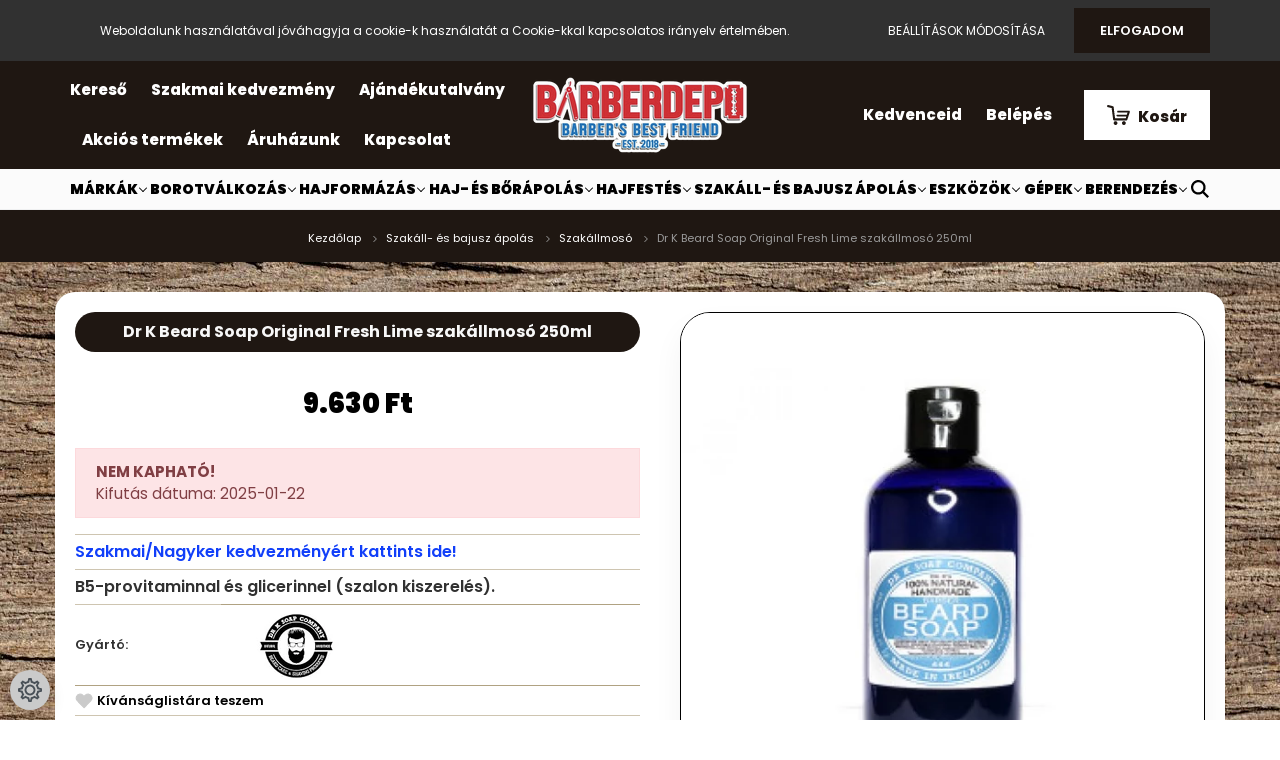

--- FILE ---
content_type: text/html; charset=UTF-8
request_url: https://pbsdepo.hu/dr-k-beard-soap-original-fresh-lime-szakallmoso-250ml
body_size: 29989
content:
<!DOCTYPE html>
<html lang="hu" dir="ltr">
<head>
    <title>Dr K Beard Soap Original Fresh Lime szakállmosó 250ml - BARBERdepo Online Áruház</title>
    <meta charset="utf-8">
    <meta name="description" content="Dr K Beard Soap Original Fresh Lime szakállmosó 250ml most 9.630 Ft fogyasztói áron a BARBERdepo Online Áruházban. Barbereknek, fodrászoknak szakmai-nagyker kedvezmény! Hivatalos forgalmazói áruház. B5-provitaminnal és glicerinnel (szalon kiszerelés).">
    <meta name="robots" content="index, follow">
    <link rel="image_src" href="https://fodraszdepo.cdn.shoprenter.hu/custom/fodraszdepo/image/data/product/01-B%26G%20barber%20products/Dr%20K/dr-k-barber_beard_soap.jpg.webp?lastmod=1716985570.1768467015">
    <meta property="og:title" content="Dr K Beard Soap Original Fresh Lime szakállmosó 250ml" />
    <meta property="og:type" content="product" />
    <meta property="og:url" content="https://pbsdepo.hu/dr-k-beard-soap-original-fresh-lime-szakallmoso-250ml" />
    <meta property="og:image" content="https://fodraszdepo.cdn.shoprenter.hu/custom/fodraszdepo/image/cache/w1910h1000/product/01-B%26G%20barber%20products/Dr%20K/dr-k-barber_beard_soap.jpg.webp?lastmod=1716985570.1768467015" />
    <meta property="og:description" content="B5-provitaminnal és glicerinnel (szalon kiszerelés)." />
    <link href="https://fodraszdepo.cdn.shoprenter.hu/custom/fodraszdepo/image/data/ckeditor/icons/favicon-barberpole.jpg?lastmod=1669654317.1768467015" rel="icon" />
    <link href="https://fodraszdepo.cdn.shoprenter.hu/custom/fodraszdepo/image/data/ckeditor/icons/favicon-barberpole.jpg?lastmod=1669654317.1768467015" rel="apple-touch-icon" />
    <base href="https://pbsdepo.hu:443" />

    <meta name="viewport" content="width=device-width, initial-scale=1.0, maximum-scale=1.0, user-scalable=0" />
            <link href="https://pbsdepo.hu/dr-k-beard-soap-original-fresh-lime-szakallmoso-250ml" rel="canonical">
    
            
                    
                <link rel="preconnect" href="https://fonts.googleapis.com">
    <link rel="preconnect" href="https://fonts.gstatic.com" crossorigin>
    <link href="https://fonts.googleapis.com/css2?family=Poppins:ital,wght@0,400;0,500;0,600;0,700;0,800;0,900;1,400;1,500;1,600;1,700;1,800;1,900&display=swap" rel="stylesheet">
            <link rel="stylesheet" href="https://fodraszdepo.cdn.shoprenter.hu/web/compiled/css/fancybox2.css?v=1768831128" media="screen">
            <link rel="stylesheet" href="https://fodraszdepo.cdn.shoprenter.hu/custom/fodraszdepo/catalog/view/theme/amsterdam_global/style/1742311735.1576771974.0.1672206522.css?v=null.1768467015" media="screen">
            <link rel="stylesheet" href="https://fodraszdepo.cdn.shoprenter.hu/custom/fodraszdepo/catalog/view/theme/amsterdam_global/stylesheet/stylesheet.css?v=1672206521" media="screen">
        <script>
        window.nonProductQuality = 80;
    </script>
    <script src="//ajax.googleapis.com/ajax/libs/jquery/1.10.2/jquery.min.js"></script>
    <script>window.jQuery || document.write('<script src="https://fodraszdepo.cdn.shoprenter.hu/catalog/view/javascript/jquery/jquery-1.10.2.min.js?v=1484139539"><\/script>');</script>
    <script type="text/javascript" src="//cdn.jsdelivr.net/npm/slick-carousel@1.8.1/slick/slick.min.js"></script>

                
        
    

    <!--Header JavaScript codes--><script src="https://fodraszdepo.cdn.shoprenter.hu/web/compiled/js/base.js?v=1768831127"></script><script src="https://fodraszdepo.cdn.shoprenter.hu/web/compiled/js/countdown.js?v=1768831127"></script><script src="https://fodraszdepo.cdn.shoprenter.hu/web/compiled/js/fancybox2.js?v=1768831127"></script><script src="https://fodraszdepo.cdn.shoprenter.hu/web/compiled/js/before_starter2_head.js?v=1768831127"></script><script src="https://fodraszdepo.cdn.shoprenter.hu/web/compiled/js/before_starter2_productpage.js?v=1768831127"></script><script src="https://fodraszdepo.cdn.shoprenter.hu/web/compiled/js/productreview.js?v=1768831127"></script><script src="https://fodraszdepo.cdn.shoprenter.hu/web/compiled/js/nanobar.js?v=1768831127"></script><!--Header jQuery onLoad scripts--><script>window.countdownFormat='%D:%H:%M:%S';var BASEURL='https://pbsdepo.hu';Currency={"symbol_left":"","symbol_right":" Ft","decimal_place":0,"decimal_point":",","thousand_point":".","currency":"HUF","value":1};var ShopRenter=ShopRenter||{};ShopRenter.product={"id":1957,"sku":"BG-BEA004","currency":"HUF","unitName":"db","price":9630,"name":"Dr K Beard Soap Original Fresh Lime szak\u00e1llmos\u00f3 250ml","brand":"Dr K Soap Co.","currentVariant":[],"parent":{"id":1957,"sku":"BG-BEA004","unitName":"db","price":9630,"name":"Dr K Beard Soap Original Fresh Lime szak\u00e1llmos\u00f3 250ml"}};function setAutoHelpTitles(){$('.autohelp[title]').each(function(){if(!$(this).parents('.aurora-scroll-mode').length){$(this).attr('rel',$(this).attr('title'));$(this).removeAttr('title');$(this).qtip({content:{text:$(this).attr('rel')},hide:{fixed:true},position:{corner:{target:'topMiddle',tooltip:'bottomMiddle'},adjust:{screen:true}},style:{border:{color:'#d10fd1'},background:'#31e07d',width:500}});}});}
$(document).ready(function(){$('.fancybox').fancybox({maxWidth:820,maxHeight:650,afterLoad:function(){wrapCSS=$(this.element).data('fancybox-wrapcss');if(wrapCSS){$('.fancybox-wrap').addClass(wrapCSS);}},helpers:{thumbs:{width:50,height:50}}});$('.fancybox-inline').fancybox({maxWidth:820,maxHeight:650,type:'inline'});setAutoHelpTitles();});$(window).load(function(){var init_relatedproducts_Scroller=function(){$("#relatedproducts .aurora-scroll-click-mode").each(function(){var max=0;$(this).find($(".list_prouctname")).each(function(){var h=$(this).height();max=h>max?h:max;});$(this).find($(".list_prouctname")).each(function(){$(this).height(max);});});$("#relatedproducts .aurora-scroll-click-mode").auroraScroll({autoMode:"click",frameRate:60,speed:2.5,direction:-1,elementClass:"product-snapshot",pauseAfter:false,horizontal:true,visible:1,arrowsPosition:2},function(){initAurora();});}
init_relatedproducts_Scroller();});</script><script src="https://fodraszdepo.cdn.shoprenter.hu/web/compiled/js/vue/manifest.bundle.js?v=1768831124"></script><script>var ShopRenter=ShopRenter||{};ShopRenter.onCartUpdate=function(callable){document.addEventListener('cartChanged',callable)};ShopRenter.onItemAdd=function(callable){document.addEventListener('AddToCart',callable)};ShopRenter.onItemDelete=function(callable){document.addEventListener('deleteCart',callable)};ShopRenter.onSearchResultViewed=function(callable){document.addEventListener('AuroraSearchResultViewed',callable)};ShopRenter.onSubscribedForNewsletter=function(callable){document.addEventListener('AuroraSubscribedForNewsletter',callable)};ShopRenter.onCheckoutInitiated=function(callable){document.addEventListener('AuroraCheckoutInitiated',callable)};ShopRenter.onCheckoutShippingInfoAdded=function(callable){document.addEventListener('AuroraCheckoutShippingInfoAdded',callable)};ShopRenter.onCheckoutPaymentInfoAdded=function(callable){document.addEventListener('AuroraCheckoutPaymentInfoAdded',callable)};ShopRenter.onCheckoutOrderConfirmed=function(callable){document.addEventListener('AuroraCheckoutOrderConfirmed',callable)};ShopRenter.onCheckoutOrderPaid=function(callable){document.addEventListener('AuroraOrderPaid',callable)};ShopRenter.onCheckoutOrderPaidUnsuccessful=function(callable){document.addEventListener('AuroraOrderPaidUnsuccessful',callable)};ShopRenter.onProductPageViewed=function(callable){document.addEventListener('AuroraProductPageViewed',callable)};ShopRenter.onMarketingConsentChanged=function(callable){document.addEventListener('AuroraMarketingConsentChanged',callable)};ShopRenter.onCustomerRegistered=function(callable){document.addEventListener('AuroraCustomerRegistered',callable)};ShopRenter.onCustomerLoggedIn=function(callable){document.addEventListener('AuroraCustomerLoggedIn',callable)};ShopRenter.onCustomerUpdated=function(callable){document.addEventListener('AuroraCustomerUpdated',callable)};ShopRenter.onCartPageViewed=function(callable){document.addEventListener('AuroraCartPageViewed',callable)};ShopRenter.customer={"userId":0,"userClientIP":"3.135.237.125","userGroupId":8,"customerGroupTaxMode":"gross","customerGroupPriceMode":"only_gross","email":"","phoneNumber":"","name":{"firstName":"","lastName":""}};ShopRenter.theme={"name":"amsterdam_global","family":"amsterdam","parent":""};ShopRenter.shop={"name":"fodraszdepo","locale":"hu","currency":{"code":"HUF","rate":1},"domain":"fodraszdepo.myshoprenter.hu"};ShopRenter.page={"route":"product\/product","queryString":"dr-k-beard-soap-original-fresh-lime-szakallmoso-250ml"};ShopRenter.formSubmit=function(form,callback){callback();};let loadedAsyncScriptCount=0;function asyncScriptLoaded(position){loadedAsyncScriptCount++;if(position==='body'){if(document.querySelectorAll('.async-script-tag').length===loadedAsyncScriptCount){if(/complete|interactive|loaded/.test(document.readyState)){document.dispatchEvent(new CustomEvent('asyncScriptsLoaded',{}));}else{document.addEventListener('DOMContentLoaded',()=>{document.dispatchEvent(new CustomEvent('asyncScriptsLoaded',{}));});}}}}</script><script type="text/javascript"async class="async-script-tag"onload="asyncScriptLoaded('header')"src="https://static2.rapidsearch.dev/resultpage.js?shop=fodraszdepo.shoprenter.hu"></script><script type="text/javascript"src="https://fodraszdepo.cdn.shoprenter.hu/web/compiled/js/vue/customerEventDispatcher.bundle.js?v=1768831124"></script>                
            
            <script>window.dataLayer=window.dataLayer||[];function gtag(){dataLayer.push(arguments)};var ShopRenter=ShopRenter||{};ShopRenter.config=ShopRenter.config||{};ShopRenter.config.googleConsentModeDefaultValue="granted";</script>                        <script type="text/javascript" src="https://fodraszdepo.cdn.shoprenter.hu/web/compiled/js/vue/googleConsentMode.bundle.js?v=1768831124"></script>

            <!-- Meta Pixel Code -->
<script>
!function(f,b,e,v,n,t,s)
{if(f.fbq)return;n=f.fbq=function(){n.callMethod?
n.callMethod.apply(n,arguments):n.queue.push(arguments)};
if(!f._fbq)f._fbq=n;n.push=n;n.loaded=!0;n.version='2.0';
n.queue=[];t=b.createElement(e);t.async=!0;
t.src=v;s=b.getElementsByTagName(e)[0];
s.parentNode.insertBefore(t,s)}(window, document,'script',
'https://connect.facebook.net/en_US/fbevents.js');
fbq('consent', 'revoke');
fbq('init', '880219536753861');
fbq('track', 'PageView');
document.addEventListener('AuroraProductPageViewed', function(auroraEvent) {
                    fbq('track', 'ViewContent', {
                        content_type: 'product',
                        content_ids: [auroraEvent.detail.product.id.toString()],
                        value: parseFloat(auroraEvent.detail.product.grossUnitPrice),
                        currency: auroraEvent.detail.product.currency
                    }, {
                        eventID: auroraEvent.detail.event.id
                    });
                });
document.addEventListener('AuroraAddedToCart', function(auroraEvent) {
    var fbpId = [];
    var fbpValue = 0;
    var fbpCurrency = '';

    auroraEvent.detail.products.forEach(function(item) {
        fbpValue += parseFloat(item.grossUnitPrice) * item.quantity;
        fbpId.push(item.id);
        fbpCurrency = item.currency;
    });


    fbq('track', 'AddToCart', {
        content_ids: fbpId,
        content_type: 'product',
        value: fbpValue,
        currency: fbpCurrency
    }, {
        eventID: auroraEvent.detail.event.id
    });
})
window.addEventListener('AuroraMarketingCookie.Changed', function(event) {
            let consentStatus = event.detail.isAccepted ? 'grant' : 'revoke';
            if (typeof fbq === 'function') {
                fbq('consent', consentStatus);
            }
        });
</script>
<noscript><img height="1" width="1" style="display:none"
src="https://www.facebook.com/tr?id=880219536753861&ev=PageView&noscript=1"
/></noscript>
<!-- End Meta Pixel Code -->
            
            
            
                <!--Global site tag(gtag.js)--><script async src="https://www.googletagmanager.com/gtag/js?id=AW-781344639"></script><script>window.dataLayer=window.dataLayer||[];function gtag(){dataLayer.push(arguments);}
gtag('js',new Date());gtag('config','AW-781344639',{"allow_enhanced_conversions":true});gtag('config','G-55FE08D7MW');gtag('config','AW-434887347');</script>                                <script type="text/javascript" src="https://fodraszdepo.cdn.shoprenter.hu/web/compiled/js/vue/GA4EventSender.bundle.js?v=1768831124"></script>

    
    
</head>
<body id="body" class="page-body product-page-body amsterdam_global-body header--style-1" role="document">
<script>var bodyComputedStyle=window.getComputedStyle(document.body);ShopRenter.theme.breakpoints={'xs':parseInt(bodyComputedStyle.getPropertyValue('--breakpoint-xs')),'sm':parseInt(bodyComputedStyle.getPropertyValue('--breakpoint-sm')),'md':parseInt(bodyComputedStyle.getPropertyValue('--breakpoint-md')),'lg':parseInt(bodyComputedStyle.getPropertyValue('--breakpoint-lg')),'xl':parseInt(bodyComputedStyle.getPropertyValue('--breakpoint-xl'))}</script><div id="fb-root"></div><script>(function(d,s,id){var js,fjs=d.getElementsByTagName(s)[0];if(d.getElementById(id))return;js=d.createElement(s);js.id=id;js.src="//connect.facebook.net/hu_HU/sdk/xfbml.customerchat.js#xfbml=1&version=v2.12&autoLogAppEvents=1";fjs.parentNode.insertBefore(js,fjs);}(document,"script","facebook-jssdk"));</script>
                    

<!-- cached -->    <div class="nanobar-cookie-cog d-flex-center rounded-circle js-hidden-nanobar-button">
        <svg xmlns="https://www.w3.org/2000/svg" width="24" height="24" viewBox="0 0 512 512">
    <path fill="currentColor" d="M512 289.7v-67.5l-68.2-18.1c-4.3-15.4-10.4-30.2-18.4-44.2l34.9-60.6 -47.6-47.6 -60.6 34.9c-14-8-28.8-14.1-44.2-18.4L289.7 0h-67.5l-18.1 68.2c-15.4 4.3-30.2 10.4-44.2 18.4L99.4 51.7 51.7 99.4l34.9 60.6c-8 14-14.1 28.8-18.4 44.2L0 222.3v67.5l68.2 18.1c4.3 15.4 10.4 30.2 18.4 44.2l-34.9 60.6 47.6 47.6 60.6-34.9c14 8 28.8 14.1 44.2 18.4l18.1 68.2h67.5l18.1-68.2c15.4-4.3 30.2-10.4 44.2-18.4l60.6 34.9 47.6-47.6 -34.9-60.6c8-14 14.1-28.8 18.4-44.2L512 289.7zM410.1 275.5l-2.5 12.1c-3.9 18.9-11.4 36.8-22.1 53.2l-6.8 10.3 31.6 55 -4.3 4.3 -55-31.6 -10.3 6.8c-16.4 10.8-34.3 18.2-53.2 22.1l-12.1 2.5L259 472h-6l-16.5-61.9 -12.1-2.5c-18.9-3.9-36.8-11.4-53.2-22.1l-10.3-6.8 -55 31.6 -4.3-4.3 31.6-55 -6.8-10.3c-10.8-16.4-18.2-34.3-22.1-53.2l-2.5-12.1L40 259v-6l61.9-16.5 2.5-12.1c3.9-18.9 11.4-36.8 22.1-53.2l6.8-10.3 -31.6-55 4.3-4.3 55 31.6 10.3-6.8c16.4-10.8 34.3-18.2 53.2-22.1l12.1-2.5L253 40h6l16.5 61.9 12.1 2.5c18.9 3.9 36.8 11.4 53.2 22.1l10.3 6.8 55-31.6 4.3 4.3 -31.6 55 6.8 10.3c10.8 16.4 18.2 34.3 22.1 53.2l2.5 12.1L472 253v6L410.1 275.5z"/>
    <path fill="currentColor" d="M256 140c-64 0-116 52-116 116s52 116 116 116 116-52 116-116S320 140 256 140zM256 332c-41.9 0-76-34.1-76-76s34.1-76 76-76 76 34.1 76 76S297.9 332 256 332z"/>
</svg>
    </div>
<div class="Fixed nanobar bg-dark js-nanobar-first-login">
    <div class="container nanobar-container">
        <div class="row flex-column flex-sm-row">
            <div class="col-12 col-sm-8 nanobar-text-cookies align-self-center">
                Weboldalunk használatával jóváhagyja a cookie-k használatát a Cookie-kkal kapcsolatos irányelv értelmében.
            </div>
            <div class="col-12 col-sm-4 nanobar-buttons mt-3 m-sm-0 text-center text-sm-right">
                <a href="" class="btn btn-link nanobar-settings-button js-nanobar-settings-button">
                    Beállítások módosítása
                </a>
                <a href="" class="btn btn-primary nanobar-btn js-nanobar-close-cookies" data-button-save-text="Beállítások mentése">
                    Elfogadom
                </a>
            </div>
        </div>
        <div class="nanobar-cookies js-nanobar-cookies flex-column flex-sm-row text-left pt-3 mt-3" style="display: none;">
            <div class="form-check pt-2 pb-2 pr-2 mb-0">
                <input class="form-check-input" type="checkbox" name="required_cookies" disabled checked />
                <label class="form-check-label text-white">
                    Szükséges cookie-k
                    <div class="cookies-help-text text-muted">
                        Ezek a cookie-k segítenek abban, hogy a webáruház használható és működőképes legyen.
                    </div>
                </label>
            </div>
            <div class="form-check pt-2 pb-2 pr-2 mb-0">
                <input class="form-check-input js-nanobar-marketing-cookies" type="checkbox" name="marketing_cookies"
                         checked />
                <label class="form-check-label">
                    Marketing cookie-k
                    <div class="cookies-help-text text-muted">
                        Ezeket a cookie-k segítenek abban, hogy az érdeklődési körödnek megfelelő reklámokat és termékeket jelenítsük meg a webáruházban.
                    </div>
                </label>
            </div>
        </div>
    </div>
</div>

<script>
    (function ($) {
        $(document).ready(function () {
            new AuroraNanobar.FirstLogNanobarCheckbox(jQuery('.js-nanobar-first-login'), 'top');
        });
    })(jQuery);
</script>
<!-- /cached -->
<!-- cached --><div class="Fixed nanobar bg-dark js-nanobar-free-shipping">
    <div class="container nanobar-container">
        <button type="button" class="close js-nanobar-close" aria-label="Close">
            <span aria-hidden="true">&times;</span>
        </button>
        <div class="nanobar-text px-3"></div>
    </div>
</div>

<script>$(document).ready(function(){document.nanobarInstance=new AuroraNanobar.FreeShippingNanobar($('.js-nanobar-free-shipping'),'top','500','','1');});</script><!-- /cached -->
                <!-- page-wrap -->

                <div class="page-wrap">
                            
    <header class="d-none d-lg-block">
                    <nav class="navbar header-navbar p-0">
                <div class="container">
                    <div class="row no-gutters w-100">
                        <div class="col-lg-5">
                            <div class="d-flex align-items-center h-100">
                                <!-- cached -->
    <ul class="nav headermenu-list">
                    <li class="nav-item header-font-color">
                <a class="nav-link" href="https://pbsdepo.hu/index.php?route=product/list&amp;description=1"
                    target="_self"
                                        title="Kereső"
                >
                    Kereső
                </a>
                            </li>
                    <li class="nav-item header-font-color">
                <a class="nav-link" href="https://pbsdepo.hu/szakmai-kedvezmeny-professional-discount-for-barbers"
                    target="_self"
                                        title="Szakmai kedvezmény"
                >
                    Szakmai kedvezmény
                </a>
                            </li>
                    <li class="nav-item header-font-color">
                <a class="nav-link" href="https://pbsdepo.hu/barber-markak-brands/ajandekutalvany-gift-voucher"
                    target="_self"
                                        title="Ajándékutalvány"
                >
                    Ajándékutalvány
                </a>
                            </li>
                    <li class="nav-item header-font-color">
                <a class="nav-link" href="https://pbsdepo.hu/index.php?route=product/list&amp;special=1"
                    target="_self"
                                        title="Akciós termékek"
                >
                    Akciós termékek
                </a>
                            </li>
                    <li class="nav-item header-font-color">
                <a class="nav-link" href="https://pbsdepo.hu/rolunk_4"
                    target="_self"
                                        title="Áruházunk"
                >
                    Áruházunk
                </a>
                            </li>
                    <li class="nav-item header-font-color">
                <a class="nav-link" href="https://pbsdepo.hu/index.php?route=information/contact"
                    target="_self"
                                        title="Kapcsolat"
                >
                    Kapcsolat
                </a>
                            </li>
            </ul>
    <!-- /cached -->
                            </div>
                        </div>
                        <div class="col-lg-2">
                            <div class="d-flex-center h-100 p-1">
                                <!-- cached -->
    <a class="navbar-brand mr-auto ml-auto" href="/"><img style="border: 0; max-width: 220px;" src="https://fodraszdepo.cdn.shoprenter.hu/custom/fodraszdepo/image/cache/w220h100m00/logok/PBS%20logok/barberdepo-logo-new-2024-thick-white-outline.png?v=1709017663" title="BARBERdepo" alt="BARBERdepo" /></a>
<!-- /cached -->
                            </div>
                        </div>
                        <div class="col-lg-5">
                            <div class="d-flex justify-content-end align-items-center h-100">
                                <hx:include src="/_fragment?_path=_format%3Dhtml%26_locale%3Den%26_controller%3Dmodule%252Fwishlist&amp;_hash=AbbVzHt7%2BvATRZ1INxoQKCN3ndlDIeOhWO3yAQOem64%3D"></hx:include>
                                <!-- cached -->
    <ul class="nav login-list">
                    <li class="nav-item header-font-color">
                <a class="nav-link" href="index.php?route=account/login" title="Belépés">
                    Belépés
                </a>
            </li>
            </ul>
<!-- /cached -->
                                <div id="js-cart">
                                    <hx:include src="/_fragment?_path=_format%3Dhtml%26_locale%3Den%26_controller%3Dmodule%252Fcart&amp;_hash=rH6%2BuwKR9edlzbPrKdtdLnx17pYj9zWA%2BOYaX53H%2F8o%3D"></hx:include>
                                </div>
                            </div>
                        </div>
                    </div>
                </div>
            </nav>
            <div class="header-bottom sticky-head">
                <div class="container">
                    <nav class="navbar header-category-navbar">
                        


                    
            <div id="module_category_wrapper" class="module-category-wrapper">
    
    <div id="category" class="module content-module header-position category-module" >
                                    <div class="module-head">
                                <h3 class="module-head-title">Kategóriák / Termékek</h3>
                    </div>
                            <div class="module-body">
                        <div id="category-nav">
            


<ul class="nav nav-fill category category-menu sf-menu sf-horizontal cached">
    <li id="cat_140" class="nav-item item category-list module-list parent even dropDownParent align-1">
    <a href="https://pbsdepo.hu/barber-markak-brands" class="nav-link">
        Márkák
    </a>
    <div class="children js-subtree-dropdown subtree-dropdown">
        <div style="width: 1200px; height: 490px" class="subtree-dropdown-inner p-4">
            <div class="row custom-dropdown-menu">
	<div class="col">
		<ul class="list-unstyled">
			<li><a href="barber-markak-brands/alexander-simpsons-uk-463">Alexander Simpsons (UK)</a></li>
			<li><strong><a href="/barber-markak-brands/american-crew-141"><span style="color:#d02036;">American Crew (USA)</span></a></strong></li>
			<li><strong><a href="/barber-markak-brands/andis-usa-283"><span style="color:#266aaa;">Andis (USA)</span></a></strong></li>
			<li><a href="/barber-markak-brands/antiga-barbearia-de-bairro-537">Antiga Barbearia de Bairro (POR)</a></li>
			<li><a href="/barber-markak-brands/ariana-and-evans-513">Ariana & Evans (USA)</a></li>
			<li><a href="/barber-markak-brands/arko-men-298">Arko Men (TRK)</a></li>
			<li><a href="/barber-markak-brands/arren-gr-552"><span style="color:#d02036;"><strong>Arren (GR)</strong></span></a></li>
			<li><a href="/barber-markak-brands/babyliss-pro-495">BaByliss Pro (FRA)</a></li>
		</ul>
	</div>

	<div class="col">
		<ul class="list-unstyled">
			<li><a href="/barber-markak-brands/bandido-cosmetics-554">Bandido Cosmetics (TRK)</a></li>
			<li><a href="/barber-markak-brands/baxter-of-california-usa-299">Baxter of California (USA)</a></li>
			<li><strong><a href="/barber-markak-brands/bluebeards-revenge-290"><span style="color:#d02036;">Bluebeards Revenge (UK)</span></a></strong></li>
			<li><a href="/barber-markak-brands/boker-solingen-500">Böker Solingen (GER)</a></li>
			<li><a href="/barber-markak-brands/captain-fawcett-300">Captain Fawcett (UK)</a></li>
			<li><a href="/barber-markak-brands/cella-milano-1899-450">Cella Milano 1899 (ITA)</a></li>
			<li><a href="/barber-markak-brands/clubman-pinaud-485">Clubman Pinaud (USA)</a></li>
		</ul>
	</div>

	<div class="col">
		<ul class="list-unstyled">
			<li><a href="/barber-markak-brands/dfi-149">D:FI (USA)</a></li>
			<li><strong><strong><a href="/barber-markak-brands/dapper-dan-188"><span style="color:#d02036;">Dapper Dan (UK)</span></a></strong></strong></li>
			<li><a href="/barber-markak-brands/dear-barber-150">Dear Barber (UK)</a></li>
			<li><strong><a href="/barber-markak-brands/dick-johnson-462"><span style="color:#d02036;">Dick Johnson (FIN)</span></a></strong></li>
			<li><a href="/barber-markak-brands/dr-k-soap-co-irl-297">Dr K Soap Co. (IRL)</a></li>
			<li><a href="/barber-markak-brands/edwin-jagger-544">Edwin Jagger (UK)</a></li>
			<li><a href="/barber-markak-brands/euromax-444">Euromax (UAE)</a></li>
			<li><a href="/barber-markak-brands/eurostil">Eurostil (ESP)</a></li>
			<li><a href="/barber-markak-brands/extro-cosmesi-it-534">Extro Cosmesi (ITA)</a></li>
		</ul>
	</div>

	<div class="col">
		<ul class="list-unstyled">
			<li><strong><a href="/barber-markak-brands/farcom-professional"><span style="color:#d02036;">Farcom Professional</span></a></strong></li>
			<li><a href="/barber-markak-brands/fatip-ita-494">Fatip (ITA)</a></li>
			<li><strong><a href="/barber-markak-brands/gamma-piu-504"><span style="color:#266aaa;">Gamma Piu (USA)</span></a></strong></li>
			<li><a href="/barber-markak-brands/gillette-376">Gillette (USA)</a></li>
			<li><a href="/barber-markak-brands/gordon-546">Gordon (ITA)</a></li>
			<li><strong><a href="/barber-markak-brands/hey-joe-esp-446"><span style="color:#d02036;">Hey Joe! (ESP)</span></a></strong></li>
			<li><strong><a href="/barber-markak-brands/jrl-professional-524"><span style="color:#266aaa;">JRL Professional (USA)</span></a></strong></li>
			<li><a href="/barber-markak-brands/just-for-men-483">Just For Men (USA)</a></li>
		</ul>
	</div>

	<div class="col">
		<ul class="list-unstyled">
			<li><strong><a href="/barber-markak-brands/kiepe-professional-653"><span style="color:#266aaa;">Kiepe Professional (ITA)</span></a></strong></li>
			<li><a href="/barber-markak-brands/layrite-pomade-usa-313">Layrite Pomade (USA)</a></li>
			<li><a href="/barber-markak-brands/lea-1823-esp-479">LEA 1823 (ESP)</a></li>
			<li><a href="/barber-markak-brands/mad-dog-ita-481">Mad Dog (ITA)</a></li>
			<li><a href="/barber-markak-brands/man42-527">MAN42 (ITA)</a></li>
			<li><strong><a href="/barber-markak-brands/marmara-barber-351"><span style="color:#d02036;">Marmara Barber (TRK)</span></a></strong></li>
			<li><a href="/barber-markak-brands/marvis-ita-319">Marvis (ITA)</a></li>
			<li><a href="/barber-markak-brands/mastro-miche-ita-509">Mastro Miche' (ITA)</a></li>
			<li><a href="/barber-markak-brands/merkur-solingen-470">Merkur Solingen (GER)</a></li>
		</ul>
	</div>

	<div class="col">
		<ul class="list-unstyled">
			<li><a href="/barber-markak-brands/mondial-1908-it-538">Mondial 1908 (ITA)</a></li>
			<li><a href="/barber-markak-brands/moon-soaps-usa-523">Moon Soaps (USA)</a></li>
			<li><strong><a href="/barber-markak-brands/morgans-uk-281"><span style="color:#d02036;">Morgan's Pomade (UK)</span></a></strong></li>
			<li><a href="/barber-markak-brands/muhle-343">Mühle (GER)</a></li>
			<li><strong><a href="/barber-markak-brands/nish-man-469"><span style="color:#d02036;">Nish Man (TRK)</span></a></strong></li>
			<li><a href="/barber-markak-brands/nogrey-484">NoGrey (ITA)</a></li>
			<li><a href="/barber-markak-brands/officina-artigiana-milano-799">Officina Artigiana Milano (ITA)</a></li>
		</ul>
	</div>

	<div class="col">
		<ul class="list-unstyled">
			<li><a href="/barber-markak-brands/omega-ita-465">Omega (ITA)</a></li>
			<li><strong><a href="/barber-markak-brands/pacinos-445"><span style="color:#d02036;">Pacinos (USA)</span></a></strong></li>
			<li><a href="/barber-markak-brands/parker-344">Parker (IND)</a></li>
			<li><strong><a href="/barber-markak-brands/parlux-541"><span style="color:#d02036;">Parlux (ITA)</span></a></strong></li>
			<li><a href="/barber-markak-brands/pearl-shaving-512">Pearl Shaving (IND)</a></li>
			<li><strong><a href="/barber-markak-brands/proraso-142"><span style="color:#d02036;">Proraso (ITA)</span></a></strong></li>
			<li><a href="/barber-markak-brands/ragnar-barber-549">Ragnar Barber (ESP)</a></li>
			<li><a href="/barber-markak-brands/razorock-499">RazoRock (ITA)</a></li>
			<li><a href="/barber-markak-brands/rbb-it">RBB (ITA)</a></li>
		</ul>
	</div>

	<div class="col">
		<ul class="list-unstyled">
			<li><strong><a href="/barber-markak-brands/reuzel-441"><span style="color:#d02036;">Reuzel (USA)</span></a></strong></li>
			<li><a href="/barber-markak-brands/rockwell-razors-506">Rockwell Razors (CAN)</a></li>
			<li><a href="/barber-markak-brands/saponificio-bignoli-it-535">Saponificio Bignoli (ITA)</a></li>
			<li><a href="/barber-markak-brands/simpsons-uk-517">Simpsons (UK)</a></li>
			<li><strong><a href="/barber-markak-brands/slick-gorilla-uk-322"><span style="color:#d02036;">Slick Gorilla (UK)</span></a></strong></li>
			<li><strong><a href="/barber-markak-brands/solid-cologne-uk-555"><span style="color:#d02036;">Solid Cologne (UK)</span></a></strong></li>
			<li><a href="/barber-markak-brands/stirling-soap-co-514">Stirling Soap Co. (USA)</a></li>
			<li><strong><a href="/barber-markak-brands/stylecraft-usa"><span style="color:#266aaa;">StyleCraft (USA)</span></a></strong></li>
		</ul>
	</div>

	<div class="col">
		<ul class="list-unstyled">
			<li><a href="/barber-markak-brands/tcheon-fung-sing-ita-443">Tcheon Fung Sing (ITA)</a></li>
			<li><a href="/barber-markak-brands/tenax-by-proraso-ita-312">Tenax by Proraso (ITA)</a></li>
			<li><a href="/barber-markak-brands/tgs-ita-482">The Goodfella's Smile (ITA)</a></li>
			<li><a href="/barber-markak-brands/the-shave-factory-480">The Shave Factory (USA)</a></li>
			<li><strong><a href="/barber-markak-brands/uppercut-deluxe-270"><span style="color:#d02036;">Uppercut Deluxe (AUS)</span></a></strong></li>
			<li><a href="/barber-markak-brands/vitos-ita-510">Vitos (ITA)</a></li>
			<li><strong><a href="/barber-markak-brands/wahl-442"><span style="color:#266aaa;">Wahl (USA)</span></a></strong></li>
			<li><a href="/barber-markak-brands/zingari-man-519">Zingari Man (USA)</a></li>
		</ul>
	</div>
</div>
        </div>
    </div>
</li><li id="cat_275" class="nav-item item category-list module-list parent odd dropDownParent align-1">
    <a href="https://pbsdepo.hu/borotvalkozas-shaving" class="nav-link">
        Borotválkozás
    </a>
    <div class="children js-subtree-dropdown subtree-dropdown">
        <div style="width: 1200px; height: 350px" class="subtree-dropdown-inner p-4">
            <div class="row custom-dropdown-menu">
	<div class="col">
		<h4><span style="color:#FFFFFF;">Kategóriák</span></h4>

		<ul class="list-unstyled">
			<li><a href="/borotvalkozas-shaving/borotvalkozas-elott-pre-shave-oil">Borotválkozás előtt</a></li>
			<li><a href="/borotvalkozas-shaving/borotvakrem-borotvaszappan-shaving-soap-cream">Borotválkozó szerek</a>
			<ul>
				<li><a href="/borotvalkozas-shaving/borotvakrem-borotvaszappan-shaving-soap-cream/borotvagel-shaving-gel">Borotvagélek</a></li>
				<li><a href="/borotvalkozas-shaving/borotvakrem-borotvaszappan-shaving-soap-cream/borotvahab-shaving-foam">Borotvahabok</a></li>
				<li><a href="/borotvalkozas-shaving/borotvakrem-borotvaszappan-shaving-soap-cream/borotvakrem-shaving-cream">Borotválkozó krémek</a></li>
				<li><a href="/borotvalkozas-shaving/borotvakrem-borotvaszappan-shaving-soap-cream/borotvalkozo-olaj-shaving-oil">Borotválkozó olajok</a></li>
				<li><a href="/borotvalkozas-shaving/borotvakrem-borotvaszappan-shaving-soap-cream/borotvaszappan-shaving-soap">Borotvaszappanok</a></li>
			</ul>
			</li>
		</ul>
	</div>

	<div class="col">
		<ul class="list-unstyled">
			<li><a href="/borotvalkozas-shaving/borotvalkozas-utan-after-shaving">Borotválkozás után</a>

			<ul>
				<li><a href="/borotvalkozas-shaving/borotvalkozas-utan-after-shaving/borotvalkozas-utani-balzsam-krem-after-shave-lotion-balm-cream">After shave balzsam, krém</a></li>
				<li><a href="/borotvalkozas-shaving/borotvalkozas-utan-after-shaving/borotvalkozas-utani-arcszesz-aftershave">After shave folyadék</a></li>
				<li><a href="/borotvalkozas-utan-after-shaving/verzescsillapito-timso-alum-blocks-hemostatic-stone">Vérzéscsillapítók</a></li>
			</ul>
			</li>
			<li><a href="/borotvalkozas-shaving/borotvak-shavettes-razors">Borotvák</a>
			<ul>
				<li><a href="/borotvalkozas-shaving/borotvak-shavettes-razors/biztonsagi-borotvak-safety-razors">Biztonsági borotvák</a></li>
				<li><a href="/borotvalkozas-shaving/borotvak-shavettes-razors/fix-penges-borotvak-fixed-blade-razors">Fix pengés borotvák</a></li>
				<li><a href="/borotvalkozas-shaving/borotvak-shavettes-razors/cserelheto-penges-borotvak-replaceable-blade-razors">Cserélhető pengés borotvák</a></li>
			</ul>
			</li>
		</ul>
	</div>

	<div class="col">
		<ul class="list-unstyled">
			<li><a href="/borotvalkozas-shaving/borotvapengek-razor-blades">Borotvapengék</a>

			<ul>
				<li><a href="/borotvalkozas-shaving/borotvapengek-razor-blades/egyelu-borotvapengek-se-single-edge-razor-blades">SE Single Edge</a></li>
				<li><a href="/borotvalkozas-shaving/borotvapengek-razor-blades/ketelu-borotvapengek-de-double-edge-razor-blades">DE Double Edge</a></li>
			</ul>
			</li>
			<li><a href="/borotvalkozas-shaving/borotva-pamacsok-shaving-brushes">Borotva pamacsok</a></li>
			<li><a href="/borotvalkozas-shaving/borotvalkozo-talak-shaving-bowls">Borotválkozó tálak</a></li>
			<li><a href="/borotvalkozas-shaving/borotvalkozas-kiegeszitok-shaving-accessories">Kiegészítők</a></li>
			<li><a href="/borotvalkozas-shaving/borotvalkozas-ajandek-szettek-shaving-gift-sets">Ajándék szettek</a></li>
			<li><!--a href=""></a!--></li>
			<li class="pt-3"><a class="text-muted" href="">Összes borotválkozási termék...</a></li>
		</ul>
		<!--<p style="text-align: center;">
					<img alt="" src="https://fodraszdepo.sandbox.shoprenter.hu/custom/fodraszdepo/image/cache/w150h138q80np1/design/borotvalkozas-lenyilo-image.png" style="width: 150px; height: 138px;" />
				</p>!-->
	</div>

	<div class="col">
		<h4><span style="color:#FFFFFF;">Kiemelt márkák</span></h4>

		<ul class="list-unstyled">
			<li><a href="/barber-markak-brands/ariana-and-evans-513">Ariana & Evans</a></li>
			<li><a href="/barber-markak-brands/arko-men-298">Arko Men</a></li>
			<li><a href="/barber-markak-brands/bluebeards-revenge-290/shaving-borotvalkozas-397">Bluebeards Revenge</a></li>
			<li><a href="/barber-markak-brands/clubman-pinaud-485">Clubman Pinaud</a></li>
			<li><a href="/barber-markak-brands/dick-johnson-462">Dick Johnson</a></li>
			<li><a href="/barber-markak-brands/hey-joe-esp-446//shaving-borotvalkozas-765">Hey Joe!</a></li>
			<li><a href="/barber-markak-brands/mastro-miche-ita-509">Mastro Miche'</a></li>
			<li><a href="/barber-markak-brands/marmara-barber-351">Marmara Barber</a></li>
		</ul>
	</div>

	<div class="col">
		<ul class="list-unstyled">
			<li><a href="/barber-markak-brands/nish-man-469/borotvalkozas-490">Nish Man</a></li>
			<li><a href="/barber-markak-brands/officina-artigiana-milano-799">Officina Artigiana Milano</a></li>
			<li><a href="/barber-markak-brands/proraso-142/shaving-borotvalkozas-408">Proraso</a></li>
			<li><a href="/barber-markak-brands/razorock-499">RazoRock</a></li>
			<li><a href="/barber-markak-brands/stirling-soap-co-514">Stirling Soap</a></li>
			<li><a href="/barber-markak-brands/tcheon-fung-sing-ita-443">Tcheon Fung Sing</a></li>
			<li><a href="/barber-markak-brands/tgs-ita-482">The Goodfellas' Smile</a></li>
			<li> </li>
			<li class="pt-3"><a class="text-muted" href="/borotvalkozas-shaving">Összes márka...</a></li>
		</ul>
	</div><!--	<div class="col">
				<h4>Kiemelt ajánlatunk</h4>

				<p> 
				</p>
			</div>!-->
</div>
        </div>
    </div>
</li><li id="cat_153" class="nav-item item category-list module-list parent even dropDownParent align-1">
    <a href="https://pbsdepo.hu/hajformazas-hair-styling" class="nav-link">
        Hajformázás
    </a>
    <div class="children js-subtree-dropdown subtree-dropdown">
        <div style="width: 1200px; height: 300px" class="subtree-dropdown-inner p-4">
            <div class="row custom-dropdown-menu">
	<div class="col">
		<h4><span style="color:#FFFFFF;">Kategóriák</span></h4>

		<ul class="list-unstyled">
			<li><a href="/hajformazas-hair-styling/pomade-haj-wax-hair-wax">Pomádé, wax</a>

			<ul>
				<li><a href="/hajformazas-hair-styling/pomade-haj-wax-hair-wax/fenyes-haj-wax-shine-gloss-hair-styling-wax-pomade">Fényes</a></li>
				<li><a href="/hajformazas-hair-styling/pomade-haj-wax-hair-wax/matt-wax-pomade">Matt</a></li>
			</ul>
			</li>
			<li><a href="/hajformazas-hair-styling/hajzsele-hajformazo-krem-hair-styling-gel-cream">Krém, zselé</a></li>
			<li><a href="/hajformazas-hair-styling/hajpor-hajpuder-hair-styling-powder">Hajpor</a></li>
			<li><a href="/hajformazas-hair-styling/beszarito-blow-dry-spray-tonic">Beszárító</a></li>
		</ul>
	</div>

	<div class="col">
		<ul class="list-unstyled">
			<li><a href="/hajformazas-hair-styling/fixalok-hair-fixers">Fixáló</a>

			<ul>
				<li><a href="/hajformazas-hair-styling/fixalok-fixers/hajlakk-hair-spray">Hajlakk</a></li>
				<li><a href="/hajformazas-hair-styling/fixalok-fixers/haj-rogzito-spray-hair-fixing-setting-spray">Rögzítő spray</a></li>
				<li><a href="/hajformazas-hair-styling/fixalok-fixers/hajfeny-hair-sheen-spray">Hajfény spray</a></li>
			</ul>
			</li>
			<li><a href="/hajformazas-hair-styling/hair-styling-combs-fesuk">Styling fésűk</a></li>
			<li><a href="/hajformazas-hair-styling/hajformazo-ajandek-szettek-hair-styling-gift-sets">Ajándék szettek</a></li>
			<li class="pt-3"><a class="text-muted" href="/hajformazas-hair-styling">Összes hajformázó...</a></li>
		</ul>
	</div>

	<div class="col">
		<h4><span style="color:#FFFFFF;">Kiemelt márkák</span></h4>

		<ul class="list-unstyled">
			<li><a href="/barber-markak-brands/american-crew-141">American Crew</a></li>
			<li><a href="/barber-markak-brands/arren-gr-552">Arren</a></li>
			<li><a href="/barber-markak-brands/bluebeards-revenge-290/haircare-and-styling-hajapolas-and-formazas-396">Bluebeards Revenge</a></li>
			<li><a href="/barber-markak-brands/dapper-dan-188">Dapper Dan</a></li>
			<li><a href="/barber-markak-brands/dick-johnson-462">Dick Johnson</a></li>
			<li><a href="/barber-markak-brands/hey-joe-esp-446/hair-care-and-styling-hajapolas-and-formazas-453">Hey Joe!</a></li>
		</ul>
	</div>

	<div class="col">
		<ul class="list-unstyled">
			<li><a href="/barber-markak-brands/layrite-pomade-usa-313">Layrite Pomade</a></li>
			<li><a href="/barber-markak-brands/marmara-barber-351/hair-styling-hajformazas-565">Marmara Barber</a></li>
			<li><a href="/barber-markak-brands/morgans-uk-281">Morgan's Pomade</a></li>
			<li><a href="/barber-markak-brands/nish-man-469/hajformazas-487">Nish Man</a></li>
			<li><a href="/barber-markak-brands/reuzel-441">Reuzel</a></li>
			<li><a href="/barber-markak-brands/slick-gorilla-uk-322">Slick Gorilla</a></li>
			<li><a href="/barber-markak-brands/uppercut-deluxe-270">Uppercut Deluxe</a></li>
			<li class="pt-3"><a class="text-muted" href="/hajformazas-hair-styling">Összes márka...</a></li>
		</ul>
	</div>

	<div class="col">
		<h4><span style="color:#FFFFFF;">Kiemelt ajánlatunk</span></h4>

		<p style="text-align: center;"><a href="/dick-johnson-original-hair-kit-shampoo-gohst-clay">
			<img alt="" src="https://fodraszdepo.cdn.shoprenter.hu/custom/fodraszdepo/image/cache/w200h200q80np1/product/dick%20johnson/dick-johnson-hair-kit-2022-sampon-clay-barberdepo.png?v=1678968097" style="width: 200px; height: 200px;" /></a>
		</p><!--<ul>
			<li style="text-align: center;"><a href="/dapper-dan-display-box-fully-stocked-kinalo-doboz-24-termek-2568">Dapper Dan Display Box</a></li>
		</ul>!-->
	</div>
</div>
        </div>
    </div>
</li><li id="cat_158" class="nav-item item category-list module-list parent odd dropDownParent align-1">
    <a href="https://pbsdepo.hu/haj-es-borapolas-hair-care-skin-care" class="nav-link">
        Haj- és bőrápolás
    </a>
    <div class="children js-subtree-dropdown subtree-dropdown">
        <div style="width: 1200px; height: 250px" class="subtree-dropdown-inner p-4">
            <div class="row custom-dropdown-menu">
	<div class="col">
		<h4><span style="color:#FFFFFF;">Kategóriák</span></h4>

		<ul class="list-unstyled">
			<li><a href="/haj-es-borapolas-hair-care-skin-care/sampon-shampoo">Sampon</a></li>
			<li><a href="/haj-es-borapolas-hair-care-skin-care/hajkondicionalok-hair-conditioners">Kondicionálók</a>
			<ul>
				<li><a href="/haj-es-borapolas-hair-care-skin-care/hajkondicionalok-hair-conditioners/hajbalzsam-hair-balm">Balzsam</a></li>
				<li><a href="/haj-es-borapolas-hair-care-skin-care/hajkondicionalok-hair-conditioners/hajpakolas-hair-mask">Pakolás</a></li>
			</ul>
			</li>
			<li><a href="/haj-es-borapolas-hair-care-skin-care/hajszinezok-hair-colorants-dyes">Színezők</a></li>
		</ul>
	</div>

	<div class="col">
		<ul class="list-unstyled">
			<li><a href="/haj-es-borapolas-hair-care-skin-care/hajszesz-hair-tonic">Hajszesz</a></li>
			<li><a href="/haj-es-borapolas-hair-care-skin-care/arcapolas-facial-care">Arcápolás</a>
			<ul>
				<li><a href="/haj-es-borapolas-hair-care-skin-care/arcapolas-facial-care/arckremek-face-creams">Krémek</a></li>
				<li><a href="/haj-es-borapolas-hair-care-skin-care/arcapolas-facial-care/arctisztito-maszk-facial-cleansing-mask">Tisztító maszk</a></li>
				<li><a href="/haj-es-borapolas-hair-care-skin-care/arcapolas-facial-care/arclemoso-arcradir-face-wash-scrub">Lemosó, radír</a></li>
			</ul>
			</li>
			<li><a href="/haj-es-borapolas-hair-care-skin-care/szappan-tusfurdo-soaps-shower-gels">Szappan, tusfürdő</a></li>
		</ul>
	</div>

	<div class="col">
		<ul class="list-unstyled">
			<li><a href="/haj-es-borapolas-hair-care-skin-care/kezkremek-testapolok-hand-creams-body-lotions">Kéz- és test krémek</a></li>
			<li><a href="/haj-es-borapolas-hair-care-skin-care/illatszer-parfume-fragrance">Illatszer, parfüm</a></li>
			<li><a href="/haj-es-borapolas-hair-care-skin-care/dezodor-test-spray-deodorant-body-spray">Dezodor</a></li>
			<li><a href="/haj-es-borapolas-hair-care-skin-care/szortelenites-hair-removal">Szőrtelenítés</a></li>
			<li><a href="/haj-es-borapolas-hair-care-skin-care/hajapolas-borapolas-ajandek-szett-hair-care-skin-care-gift-sets">Ajándék szettek</a></li>
			<li><a class="text-muted" href="/haj-es-borapolas-hair-care-skin-care">Összes haj- és bőrápoló termék...</a></li>
		</ul>
	</div>

	<div class="col">
		<h4><span style="color:#FFFFFF;">Kiemelt márkák</span></h4>

		<ul class="list-unstyled">
			<li><a href="/barber-markak-brands/american-crew-141">American Crew</a></li>
			<li><a href="/barber-markak-brands/bluebeards-revenge-290/haircare-and-styling-hajapolas-and-formazas-396">Bluebeards Revenge</a></li>
			<li><a href="/barber-markak-brands/dick-johnson-462">Dick Johnson</a></li>
			<li><a href="/barber-markak-brands/farcom-professional">Farcom Professional</a></li>
			<li><a href="/barber-markak-brands/marmara-barber-351/marmara-barber-hair-care-hajapolas-575">Marmara Barber</a></li>
		</ul>
	</div>

	<div class="col">
		<ul class="list-unstyled">
			<li><a href="/barber-markak-brands/morgans-uk-281">Morgan's Pomade</a></li>
			<li><a href="/barber-markak-brands/nish-man-469/nishman-hajapolas-kezeles-hair-care">Nish Man</a></li>
			<li><a href="/barber-markak-brands/tgs-ita-482">The Goodfella's Smile</a></li>
			<li><a href="/barber-markak-brands/truzone-uk-801">Truzone</a></li>
			<li> </li>
			<li><a class="text-muted" href="/haj-es-borapolas-hair-care-skin-care">Összes márka...</a></li>
		</ul>
	</div><!--	<div class="col">
				<h4>Kiemelt ajánlatunk</h4>

				<p> 
				</p>
			</div>!-->
</div>
        </div>
    </div>
</li><li id="cat_839" class="nav-item item category-list module-list parent even">
    <a href="https://pbsdepo.hu/hajfestes-hair-coloring-hair-dyeing" class="nav-link">
        Hajfestés
    </a>
            <ul class="nav flex-column children"><li id="cat_845" class="nav-item item category-list module-list even">
    <a href="https://pbsdepo.hu/hajfestes-hair-coloring-hair-dyeing/elohivok-hydrogene-peroxide" class="nav-link">
        Előhívók
    </a>
    </li><li id="cat_842" class="nav-item item category-list module-list odd">
    <a href="https://pbsdepo.hu/hajfestes-hair-coloring-hair-dyeing/hajfestekek-hair-color-hair-dyes" class="nav-link">
        Hajfestékek
    </a>
    </li></ul>
    </li><li id="cat_157" class="nav-item item category-list module-list parent odd dropDownParent align-1">
    <a href="https://pbsdepo.hu/szakall-es-bajusz-apolas-beard-care-grooming" class="nav-link">
        Szakáll- és bajusz ápolás
    </a>
    <div class="children js-subtree-dropdown subtree-dropdown">
        <div style="width: 1200px; height: 270px" class="subtree-dropdown-inner p-4">
            <div class="row custom-dropdown-menu">
	<div class="col">
		<h4><span style="color:#FFFFFF;">Kiemelt márkák</span></h4>

		<ul class="list-unstyled">
			<li><a href="/barber-markak-brands/captain-fawcett-300">Captain Fawcett</a></li>
			<li><a href="/barber-markak-brands/dick-johnson-462">Dick Johnson</a></li>
			<li><a href="/barber-markak-brands/dr-k-soap-co-irl-297">Dr K Soap Co.</a></li>
			<li><a href="/barber-markak-brands/hey-joe-esp-446/hey-joe-beard-care-szakallapolas-452">Hey Joe!</a></li>
			<li><a href="/barber-markak-brands/marmara-barber-351/marmara-barber-beard-care-szakallapolas-566">Marmara Barber</a></li>
		</ul>
	</div>

	<div class="col">
		<ul class="list-unstyled">
			<li><a href="/morgans-uk-281">Morgan's Pomade</a></li>
			<li><a href="/barber-markak-brands/nish-man-469/nish-man-szakallapolas-beard-care">Nish Man</a></li>
			<li><a href="/barber-markak-brands/proraso-142/beard-care-szakallapolas-409">Proraso</a></li>
			<li><a href="/barber-markak-brands/tgs-ita-482">The Goodfella's Smile</a></li>
			<li> </li>
			<li> </li>
			<li class="pt-3"><a class="text-muted" href="/szakall-es-bajusz-apolas-beard-care-grooming">Összes márka...</a></li>
		</ul>
	</div>

	<div class="col">
		<h4><span style="color:#FFFFFF;">Kategóriák</span></h4>

		<ul class="list-unstyled">
			<li><a href="/szakall-es-bajusz-apolas-beard-care-grooming/szakallolaj-beard-oil">Szakállolaj</a></li>
			<li><a href="/szakall-es-bajusz-apolas-beard-care-grooming/szakallbalzsam-beard-balm">Szakállbalzsam</a></li>
			<li><a href="/szakall-es-bajusz-apolas-beard-care-grooming/szakallsampon-beard-wash">Szakállmosó</a></li>
			<li><a href="/szakall-es-bajusz-apolas-beard-care-grooming/szakall-bajusz-wax-mustache-beard-wax">Formázók</a>
			<ul>
				<li><a href="/szakall-es-bajusz-apolas-beard-care-grooming/szakall-bajusz-wax-mustache-beard-wax/bajusz-formazo-wax-mustache-wax-shaper">Bajusz</a></li>
				<li><a href="/szakall-es-bajusz-apolas-beard-care-grooming/szakall-bajusz-wax-mustache-beard-wax/szakall-762">Szakáll</a></li>
			</ul>
			</li>
		</ul>
	</div>

	<div class="col">
		<ul class="list-unstyled">
			<li><a href="/szakall-es-bajusz-apolas-beard-care-grooming/szakerositok-vedok-kondicionalok-beard-conditioners">Szakáll erősítők és védők</a></li>
			<li><a href="/szakall-es-bajusz-apolas-beard-care-grooming/szakall-szinezok-szakallfestek-beard-mustache-coloring-dyes">Színezők</a></li>
			<li><a href="/szakall-es-bajusz-apolas-beard-care-grooming/szakall-es-bajusz-fesuk-beard-and-stache-brushing">Fésűk, kefék</a></li>
			<li><a href="/szakall-es-bajusz-apolas-beard-care-grooming/bajusz-szakall-formazo-eszkozok-beard-mustache-trimming-shaping-tools-shapers">Eszközök</a></li>
			<li><a href="/szakall-es-bajusz-apolas-beard-care-grooming/bajusz-szakall-apolo-ajandek-szettek-beard-mustache-grooming-styling-gift-sets">Ajándék szettek</a></li>
			<li class="pt-3"><a class="text-muted" href="/szakall-es-bajusz-apolas-beard-care-grooming">Összes szakáll- és bajusz ápoló...</a></li>
		</ul>
	</div>

	<div class="col">
		<h4><span style="color:#FFFFFF;">Kiemelt ajánlatunk</span></h4>

		<p style="text-align: center;"><a href="/morgans-beard-oil-combo-chest-gift-set-5pcwood-box-6756">
			<img alt="" src="https://fodraszdepo.cdn.shoprenter.hu/custom/fodraszdepo/image/cache/w162h200q80np1/design/morgans-Beard-Oil-Combo-Chest-M199-510x510-barberdepo.png?v=1699815245" style="width: 162px; height: 200px;" /></a>
		</p><!--		<ul>
			<li style="text-align: center;"><a href="/hey-joe-bearded-survival-kit-no1-szakallapolo-ajandekszett-3677">Hey Joe! Bearded Survival Kit</a></li>
		</ul>!-->
	</div>
</div>
        </div>
    </div>
</li><li id="cat_578" class="nav-item item category-list module-list parent even dropDownParent align-1">
    <a href="https://pbsdepo.hu/barber-eszkozok-tools" class="nav-link">
        Eszközök
    </a>
    <div class="children js-subtree-dropdown subtree-dropdown">
        <div style="width: 1200px; height: 320px" class="subtree-dropdown-inner p-4">
            <div class="row custom-dropdown-menu">
	<div class="col">
		<h4><span style="color:#FFFFFF;">Kiemelt márkák</span></h4>

		<ul class="list-unstyled">
			<li><a href="/barber-markak-brands/bluebeards-revenge-290">Bluebeards Revenge</a></li>
			<li><a href="/barber-markak-brands/dick-johnson-462">Dick Johnson</a></li>
			<li><a href="/barber-markak-brands/eurostil">Eurostil</a></li>
			<li><a href="/barber-markak-brands/henbor-655">Henbor</a></li>
			<li><a href="/hey-joe-esp-446">Hey Joe!</a></li>
			<li><a href="/barber-markak-brands/marmara-barber-351/marmara-barber-salon-tools-szalon-eszkozok-574">Marmara Barber</a></li>
			<li><a href="/barber-markak-brands/morgans-uk-281">Morgan's</a></li>
		</ul>
	</div>

	<div class="col">
		<ul class="list-unstyled">
			<li><a href="/barber-markak-brands/nish-man-469/nish-man-szalon-eszkozok-kiegeszitok-salon-tools">Nish Man</a></li>
			<li><a href="/barber-markak-brands/parker-344">Parker</a></li>
			<li><a href="/barber-markak-brands/proraso-142/proraso-gear-eszkozok-and-kiegeszitok-411">Proraso</a></li>
			<li><a href="/barber-markak-brands/ragnar-barber-549">Ragnar Barber</a></li>
			<li><a href="/razorock-499">RazoRock</a></li>
			<li><a href="/barber-markak-brands/rbb-it">RBB Italy</a></li>
			<li><a href="/barber-markak-brands/uppercut-deluxe-270">Uppercut Deluxe</a></li>
			<li class="pt-3"><a class="text-muted" href="/barber-eszkozok-tools">Összes márka...</a></li>
		</ul>
	</div>

	<div class="col">
		<h4><span style="color:#FFFFFF;">Kategóriák</span></h4>

		<ul class="list-unstyled">
			<li><a href="/barber-eszkozok-tools/fesuk-kefek-brushes-combs">Fésűk, kefék</a>

			<ul>
				<li><a href="/barber-eszkozok-tools/fesuk-kefek-brushes-combs/vagofesuk-clipper-combs">Vágófésűk</a></li>
				<li><a href="/barber-eszkozok-tools/fesuk-kefek-brushes-combs/tools-styling-fesuk-combs">Styling fésűk</a></li>
				<li><a href="/barber-eszkozok-tools/fesuk-kefek-brushes-combs/beszarito-kefek-fesuk-hair-dryer-brushes-combs">Beszárító kefék, fésűk</a></li>
				<li><a href="/barber-eszkozok-tools/fesuk-kefek-brushes-combs/tunel-kefek-gombkefek-tunnel-brushes">Tunel- és gombkefék</a></li>
				<li><a href="/barber-eszkozok-tools/fesuk-kefek-brushes-combs/fade-kefek-brushes">Fade kefék</a></li>
				<li><a href="/barber-eszkozok-tools/fesuk-kefek-brushes-combs/nyakszirt-kefek-neck-brushes">Nyakszirt kefék</a></li>
			</ul>
			</li>
		</ul>
	</div>

	<div class="col">
		<ul class="list-unstyled">
			<li><a href="/barber-eszkozok-tools/barber-ollok-scissors">Ollók</a>

			<ul>
				<li><a href="/barber-eszkozok-tools/barber-ollok-scissors/hajvago-szakall-bajusz-ollok-beard-mustache-hair-cutting-scissors">Vágók</a></li>
				<li><a href="/barber-eszkozok-tools/barber-ollok-scissors/tapper-ollok-taper-hair-thinning-scissors">Tapperek</a></li>
			</ul>
			</li>
			<li><a href="/barber-eszkozok-tools/borotvak-pamacsok-borotvatalak-shavettes-razors-shaving-brushes-bowls">Borotvák, pamacsok, borotvatálak</a></li>
			<li><a href="/barber-eszkozok-tools/borbely-kotenyek-barber-aprons">Kötények</a></li>
			<li><a href="/barber-eszkozok-tools/hajvago-beterito-kendok-barber-cutting-capes">Beterítőkendők</a></li>
			<li><a href="/barber-eszkozok-tools/csipeszek-elvalasztok-hair-grips">Csipeszek, elválasztók</a></li>
			<li><a href="/barber-eszkozok-tools/vizezok-adagolok-water-sprayers-dispensers">Vizezők, adagolók, diszpenzerek</a></li>
		</ul>
	</div>

	<div class="col">
		<ul class="list-unstyled">
			<li><a href="/barber-eszkozok-tools/barber-taskak-tokok-alatetek-bags-cases-tool-mats">Táskák, tokok, alátétek</a></li>
			<li><a href="/barber-eszkozok-tools/barber-szalon-torolkozok-towels">Törölközők</a></li>
			<li><a href="/barber-eszkozok-tools/barber-szalon-fogyoeszkozok-consumables">Fogyóeszközök</a>
			<ul>
				<li><a href="/barber-eszkozok-tools/barber-szalon-fogyoeszkozok-consumables/barber-nyakpapir-neck-strips">Nyakpapír</a></li>
				<li><a href="/barber-eszkozok-tools/barber-szalon-fogyoeszkozok-consumables/papirtorolkozo-disposable-paper-towels">Papírtörölköző</a></li>
				<li><a href="/barber-eszkozok-tools/barber-szalon-fogyoeszkozok-consumables/barber-hintopor-talc-powder">Hintőpor</a></li>
				<li><a href="/barber-eszkozok-tools/barber-szalon-fogyoeszkozok-consumables/tisztito-apolo-cleaning-care-sprays">Tiszító-, ápoló spray</a></li>
			</ul>
			</li>
			<li class="pt-3"><a class="text-muted" href="/barber-eszkozok-tools">Összes eszköz...</a></li>
		</ul>
	</div>
</div>
        </div>
    </div>
</li><li id="cat_580" class="nav-item item category-list module-list parent odd dropDownParent align-1">
    <a href="https://pbsdepo.hu/barber-gepek-machines" class="nav-link">
        Gépek
    </a>
    <div class="children js-subtree-dropdown subtree-dropdown">
        <div style="width: 1200px; height: 280px" class="subtree-dropdown-inner p-4">
            <div class="row custom-dropdown-menu">
	<div class="col">
		<h4><span style="color:#FFFFFF;">Kiemelt márkák</span></h4>

		<ul class="list-unstyled">
			<li><a href="/barber-markak-brands/andis-usa-283">Andis</a></li>
			<li><a href="/barber-markak-brands/babyliss-pro-495">BaByliss Pro</a></li>
			<li><a href="/barber-markak-brands/gamma-piu-504">Gamma Piu</a></li>
			<li><a href="/index.php?route=filter&filter=category|580/manufacturer|162">Hey Joe!</a></li>
			<li><a href="/barber-markak-brands/jrl-professional-524">JRL Professional</a></li>
		</ul>
	</div>

	<div class="col">
		<ul class="list-unstyled">
			<li><a href="/kiepe-professional-m-65">Kiepe Professional</a></li>
			<li><a href="/barber-markak-brands/parlux-541">Parlux</a></li>
			<li><a href="/index.php?route=filter&filter=category|549/termek_tipus|59,19,86,48,33,51,50">Ragnar Barber</a></li>
			<li><a href="/barber-markak-brands/stylecraft-usa">StyleCraft</a></li>
			<li><a href="/barber-markak-brands/wahl-442">Wahl</a></li>
			<li> </li>
			<li class="pt-3"><a class="text-muted" href="/barber-gepek-machines">Összes márka...</a></li>
		</ul>
	</div>

	<div class="col">
		<h4><span style="color:#FFFFFF;">Kategóriák</span></h4>

		<ul class="list-unstyled">
			<li><a href="/barber-gepek-machines/hajvagok-hajnyirok-hair-cutting-machines-clippers">Hajvágók</a>

			<ul>
				<li><a href="/barber-gepek-machines/hajvagok-hajnyirok-hair-cutting-machines-clippers/vezetekes-hajvagok-wired-hair-clippers">Vezetékes</a></li>
				<li><a href="/barber-gepek-machines/hajvagok-hajnyirok-hair-cutting-machines-clippers/vezetek-nelkuli-hajvagok-cordless-hair-clippers">Vezeték nélküli</a></li>
			</ul>
			</li>
			<li><a href="/barber-gepek-machines/konturvagok-trimmerek-hair-trimmers">Kontúrvágók</a>
			<ul>
				<li><a href="/barber-gepek-machines/konturvagok-trimmerek-hair-trimmers/vezetekes-konturvagok-wired-hair-trimmers">Vezetékes</a></li>
				<li><a href="/barber-gepek-machines/konturvagok-trimmerek-hair-trimmers/vezetek-nelkuli-konturvagok-cordless-hair-trimmers">Vezeték nélküli</a></li>
			</ul>
			</li>
		</ul>
	</div>

	<div class="col">
		<ul class="list-unstyled">
			<li><a href="/barber-gepek-machines/borgepek-borotva-gepek-villanyborotvak-electric-shavers">Bőrgépek</a></li>
			<li><a href="/barber-gepek-machines/hajszaritok-hair-dryers">Hajszárítók</a></li>
			<li><a href="/barber-gepek-machines/hajvasalo-hajsutovas-haj-egyenesito-beard-hair-straightener">Egyenesítők</a></li>
			<li><a href="/barber-gepek-machines/torolkozo-melegitok-towel-warmers">Törölköző melegítők</a></li>
			<li><a href="/barber-gepek-machines/barber-gep-alkatreszek-kiegeszitok-machine-parts-accessories">Alkatrészek és kiegészítők</a></li>
			<li><a href="/barber-gepek-machines/barber-gep-szettek-machine-sets">Szettek</a></li>
			<li class="pt-3"><a class="text-muted" href="/barber-gepek-machines">Összes barber gép...</a></li>
		</ul>
	</div>

	<div class="col">
		<h4><span style="color:#FFFFFF;">Kiemelt ajánlatunk</span></h4>

		<p style="text-align: center;"><a href="/ragnar-comet-cordless-shaver">
			<img alt="" src="https://fodraszdepo.cdn.shoprenter.hu/custom/fodraszdepo/image/cache/w85h160q80np1/design/gepek-lenyilo-image1.png?v=1699815176" style="width: 85px; height: 160px;" /></a>
		</p>

		<p><a href="/ragnar-comet-cordless-shaver">Ragnar Comet Cordless Shaver</a>
		</p>
	</div>
</div>
        </div>
    </div>
</li><li id="cat_276" class="nav-item item category-list module-list parent even dropDownParent align-1">
    <a href="https://pbsdepo.hu/szalon-berendezes-barber-shop-equipment" class="nav-link">
        Berendezés
    </a>
    <div class="children js-subtree-dropdown subtree-dropdown">
        <div style="width: 1200px; height: 280px" class="subtree-dropdown-inner p-4">
            <div class="row custom-dropdown-menu">
	<div class="col">
		<h4><span style="color:#FFFFFF;">Kiemelt ajánlatunk</span></h4>

		<p style="text-align: center;"><a href="/barber-pole-black-antique-67cm-forgo">
			<img alt="" src="https://fodraszdepo.cdn.shoprenter.hu/custom/fodraszdepo/image/cache/w79h170q80np1/design/barber-pole.png?v=1699815380" style="width: 79px; height: 170px;" /></a>
		</p>

		<p style="text-align: center;"><a href="/barber-pole-black-antique-67cm-forgo">Barber Pole black antique 67cm</a>
		</p>
	</div>

	<div class="col">
		<h4><span style="color:#FFFFFF;">Kiemelt márkák</span></h4>

		<p style="text-align: center;">
			<img alt="" src="https://fodraszdepo.cdn.shoprenter.hu/custom/fodraszdepo/image/cache/w177h75q80np1/design/bluebeards-logo.JPG?v=1699815380" style="width: 177px; height: 75px;" />
		</p>

		<p style="text-align: center;"> 
		</p>

		<p style="text-align: center;">
			<img alt="" src="https://fodraszdepo.cdn.shoprenter.hu/custom/fodraszdepo/image/cache/w177h69q80np1/design/uppercut-logo.png?v=1699815380" style="width: 177px; height: 69px;" />
		</p>
	</div>

	<div class="col">
		<h4><span style="color:#FFFFFF;">Kategóriák</span></h4>

		<ul class="list-unstyled">
			<li><a href="/szalon-berendezes-barber-shop-equipment/barber-poles-barberforgok">Barber forgók</a></li>
			<li><a href="/szalon-berendezes-barber-shop-equipment/borbelyszek-barber-chair">Borbélyszékek</a></li>
			<li><a href="/szalon-berendezes-barber-shop-equipment/hajmoso-egysegek-shampoo-bowls">Hajmosó egységek</a></li>
			<li><a href="/szalon-berendezes-barber-shop-equipment/barber-eszkoz-tarolok-tool-cases-mats-trays">Eszköztárolók</a></li>
		</ul>
	</div>

	<div class="col">
		<ul class="list-unstyled">
			<li><a href="/szalon-berendezes-barber-shop-equipment/illatositok-diffusers">Illatosítók</a></li>
			<li><a href="/szalon-berendezes-barber-shop-equipment/barber-munkapultok-salon-station">Munkapultok</a></li>
			<li><a href="/szalon-berendezes-barber-shop-equipment/barber-shop-display-showcase">Display-ek, állványok</a></li>
			<li><a href="/szalon-berendezes-barber-shop-equipment/poszterek-molinok-posters-canvas">Poszterek, molinók</a></li>
			<li> </li>
			<li><a class="text-muted" href="/szalon-berendezes-barber-shop-equipment">Összes szalon berendezés...</a></li>
		</ul>
	</div>
</div>
        </div>
    </div>
</li>
</ul>

<script>$(function(){$("ul.category").superfish({animation:{opacity:'show'},popUpSelector:"ul.category,ul.children,.js-subtree-dropdown",delay:100,speed:'fast',hoverClass:'js-sf-hover'});});</script>        </div>
            </div>
                                </div>
    
            </div>
    
                                                    
<div class="dropdown search-module">
    <input
        class="disableAutocomplete search-module-input"
        type="text"
        placeholder="keresés..."
        value=""
        id="filter_keyword" 
    />
    <button class="btn btn-link search-module-button">
        <svg width="18" height="18" viewBox="0 0 18 18" fill="none" xmlns="https://www.w3.org/2000/svg">
    <path d="M13.2094 11.6185C14.0951 10.4089 14.6249 8.92316 14.6249 7.31249C14.6249 3.28052 11.3444 0 7.31245 0C3.28048 0 0 3.28052 0 7.31249C0 11.3445 3.28052 14.625 7.31249 14.625C8.92316 14.625 10.409 14.0951 11.6186 13.2093L16.4092 17.9999L18 16.4091C18 16.4091 13.2094 11.6185 13.2094 11.6185ZM7.31249 12.375C4.52086 12.375 2.25001 10.1041 2.25001 7.31249C2.25001 4.52086 4.52086 2.25001 7.31249 2.25001C10.1041 2.25001 12.375 4.52086 12.375 7.31249C12.375 10.1041 10.1041 12.375 7.31249 12.375Z" fill="currentColor"/>
</svg>

    </button>

    <input type="hidden" id="filter_description" value="0"/>
    <input type="hidden" id="search_shopname" value="fodraszdepo"/>
    <div id="results" class="dropdown-menu search-results"></div>
</div>

<script type="text/javascript">$(document).ready(function(){var headerBottom=document.querySelector('.header-bottom');var searchInput=document.querySelector('.search-module-input');document.querySelector('.search-module-button').addEventListener('click',function(){if(headerBottom.classList.contains('active')){if(searchInput.value===''){headerBottom.classList.remove('active');}else{moduleSearch();}}else{searchInput.focus();headerBottom.classList.add('active');}});searchInput.addEventListener('keyup',function(event){if(event.keyCode===13){moduleSearch();}});searchInput.addEventListener('keyup',function(event){if(event.keyCode===27){headerBottom.classList.remove('active');}});});</script>


                                            </nav>
                </div>
            </div>
            </header>

    
            
            <main>
                            <section class="product-pathway-container">
        <div class="container">
                    <nav aria-label="breadcrumb">
        <ol class="breadcrumb" itemscope itemtype="https://schema.org/BreadcrumbList">
                            <li class="breadcrumb-item"  itemprop="itemListElement" itemscope itemtype="https://schema.org/ListItem">
                                            <a itemprop="item" href="https://pbsdepo.hu">
                            <span itemprop="name">Kezdőlap</span>
                        </a>
                        <svg xmlns="https://www.w3.org/2000/svg" class="icon-arrow icon-arrow-right" viewBox="0 0 34 34" width="6" height="6">
<path fill="currentColor" d="M24.6 34.1c-0.5 0-1-0.2-1.4-0.6L8.1 18.4c-0.8-0.8-0.8-2 0-2.8L23.2 0.6c0.8-0.8 2-0.8 2.8 0s0.8 2 0 2.8l-13.7 13.7 13.7 13.7c0.8 0.8 0.8 2 0 2.8C25.6 33.9 25.1 34.1 24.6 34.1z"/>
</svg>                    
                    <meta itemprop="position" content="1" />
                </li>
                            <li class="breadcrumb-item"  itemprop="itemListElement" itemscope itemtype="https://schema.org/ListItem">
                                            <a itemprop="item" href="https://pbsdepo.hu/szakall-es-bajusz-apolas-beard-care-grooming">
                            <span itemprop="name">Szakáll- és bajusz ápolás</span>
                        </a>
                        <svg xmlns="https://www.w3.org/2000/svg" class="icon-arrow icon-arrow-right" viewBox="0 0 34 34" width="6" height="6">
<path fill="currentColor" d="M24.6 34.1c-0.5 0-1-0.2-1.4-0.6L8.1 18.4c-0.8-0.8-0.8-2 0-2.8L23.2 0.6c0.8-0.8 2-0.8 2.8 0s0.8 2 0 2.8l-13.7 13.7 13.7 13.7c0.8 0.8 0.8 2 0 2.8C25.6 33.9 25.1 34.1 24.6 34.1z"/>
</svg>                    
                    <meta itemprop="position" content="2" />
                </li>
                            <li class="breadcrumb-item"  itemprop="itemListElement" itemscope itemtype="https://schema.org/ListItem">
                                            <a itemprop="item" href="https://pbsdepo.hu/szakall-es-bajusz-apolas-beard-care-grooming/szakallsampon-beard-wash">
                            <span itemprop="name">Szakállmosó</span>
                        </a>
                        <svg xmlns="https://www.w3.org/2000/svg" class="icon-arrow icon-arrow-right" viewBox="0 0 34 34" width="6" height="6">
<path fill="currentColor" d="M24.6 34.1c-0.5 0-1-0.2-1.4-0.6L8.1 18.4c-0.8-0.8-0.8-2 0-2.8L23.2 0.6c0.8-0.8 2-0.8 2.8 0s0.8 2 0 2.8l-13.7 13.7 13.7 13.7c0.8 0.8 0.8 2 0 2.8C25.6 33.9 25.1 34.1 24.6 34.1z"/>
</svg>                    
                    <meta itemprop="position" content="3" />
                </li>
                            <li class="breadcrumb-item active" aria-current="page" itemprop="itemListElement" itemscope itemtype="https://schema.org/ListItem">
                                            <span itemprop="name">Dr K Beard Soap Original Fresh Lime szakállmosó 250ml</span>
                    
                    <meta itemprop="position" content="4" />
                </li>
                    </ol>
    </nav>


        </div>
    </section>
    <section class="product-page-section one-column-content">
        <div class="flypage" itemscope itemtype="//schema.org/Product">
                            <div class="page-body">
                        <section class="product-page-top">
            <form action="https://pbsdepo.hu/index.php?route=checkout/cart" method="post" enctype="multipart/form-data" id="product">
                                <div class="container">
                    <div class="row">
                        <div class="col-12 col-md-6 product-page-left">
                            <h1 class="page-head-title product-page-head-title">
                                <span class="product-page-product-name" itemprop="name">Dr K Beard Soap Original Fresh Lime szakállmosó 250ml</span>
                                                            </h1>
                                                            <div class="product-page-right-box product-page-price-wrapper" itemprop="offers" itemscope itemtype="//schema.org/Offer">
        <div class="product-page-price-line">
                <span class="product-price product-page-price">9.630 Ft</span>
                        <meta itemprop="price" content="9630"/>
        <meta itemprop="priceValidUntil" content="2027-01-20"/>
        <meta itemprop="pricecurrency" content="HUF"/>
        <meta itemprop="category" content="Szakállmosó"/>
        <link itemprop="url" href="https://pbsdepo.hu/dr-k-beard-soap-original-fresh-lime-szakallmoso-250ml"/>
        <link itemprop="availability" href="http://schema.org/OutOfStock"/>
    </div>
        </div>
                                                        <div class="product-cart-box">
                                
                                                                                                    
                                
                                                                <div class="product-table-discontinued-wrapper">
    <div class="alert alert-danger" role="alert">
        <div class="product-discounted">
            <strong>NEM KAPHATÓ!</strong>
        </div>
        <div class="product-discounted-date">
            Kifutás dátuma:  2025-01-22
        </div>
    </div>
</div>
                                                            </div>
                                <div class="position-1-wrapper">
        <table class="product-parameters table">
                            
                            <tr class="product-parameter-row productcategorydescriptionlist-param-row">
    <td class="param-value productcategorydescriptionlist-param" colspan="2">
        <ul class="list-unstyled m-0">
                            <li>
                    <a class="fancybox fancybox.ajax productcategorydescriptionlist-highlight"
                       href="/index.php?route=product/productcategorydescription/load&category_id=140">
                        Szakmai/Nagyker kedvezményért kattints ide!
                    </a>
                </li>
                    </ul>
    </td>
</tr>


                                <tr class="product-parameter-row product-short-description-row">
        <td colspan="2" class="param-value product-short-description">
            <span style="font-size:16px;">B5-provitaminnal és glicerinnel (szalon kiszerelés).</span>
        </td>
    </tr>

                                <tr class="product-parameter-row manufacturer-param-row">
        <td class="param-label manufacturer-param">Gyártó:</td>
        <td class="param-value manufacturer-param">
                            <div class="manufacturer-image">
                    <a href="https://pbsdepo.hu/dr-k-soap-co-irl-m-111">
                        <img alt="Dr K Soap Co." src="https://fodraszdepo.cdn.shoprenter.hu/custom/fodraszdepo/image/cache/w150h70/product/01-B%26G%20barber%20products/dr-k-soap-brands.jpg.webp?lastmod=0.1768467015"/>
                    </a>
                </div>
                                </td>
    </tr>

                            
                            
                            <tr class="product-parameter-row product-wishlist-param-row">
    <td class="no-border" colspan="2">
        <div class="position_1_param">
            <a href="#" class="js-add-to-wishlist d-flex align-items-center" title="Kívánságlistára teszem" data-id="1957">
    <svg xmlns="https://www.w3.org/2000/svg" width="22" height="20" fill="none" viewBox="0 0 25 23">
    <path class="icon-heart" d="M12.6 21.3L3 11.3C1.3 9.6.8 6.9 1.9 4.7a5.85 5.85 0 0 1 4.2-3.1c1.8-.3 3.6.3 4.9 1.6l1.6 1.6 1.6-1.6c1.3-1.3 3.1-1.9 4.9-1.6s3.3 1.4 4.2 3.1c1.1 2.2.7 4.8-1.1 6.5l-9.6 10.1z" stroke="currentColor" fill="currentColor" stroke-width="1.5" stroke-linejoin="round" />
</svg>
    <span class="ml-1">
        Kívánságlistára teszem
    </span>
</a>
        </div>
    </td>
</tr>

                                        <tr class="product-parameter-row productrating-param-row">
        <td colspan="2" class="param-value productrating-param">
            <a href="javascript:{}" rel="nofollow" class="d-inline-flex productrating-param-link js-scroll-productreview">
                                    Nem értékelt
                            </a>
        </td>
    </tr>

                            
                    </table>
    </div>


                        </div>
                        <div class="col-12 col-md-6 order-first order-md-last product-page-right">
                            <div class="product-image-box">
                                <div class="product-page-image position-relative">
                                        

<div class="product_badges vertical-orientation">
    </div>


    <div id="product-image-container">
    <div class="product-image-main">
                <a href="https://fodraszdepo.cdn.shoprenter.hu/custom/fodraszdepo/image/cache/w1000h1000wt1/product/01-B%26G%20barber%20products/Dr%20K/dr-k-barber_beard_soap.jpg.webp?lastmod=1716985570.1768467015"
           title="Kép 1/1 - Dr K Beard Soap Original Fresh Lime szakállmosó 250ml"
           class="product-image-link fancybox-product" id="product-image-link"
           data-fancybox-group="gallery"
            >
            <img class="product-image img-fluid" itemprop="image" src="https://fodraszdepo.cdn.shoprenter.hu/custom/fodraszdepo/image/cache/w570h570wt1/product/01-B%26G%20barber%20products/Dr%20K/dr-k-barber_beard_soap.jpg.webp?lastmod=1716985570.1768467015" data-index="0" title="Dr K Beard Soap Original Fresh Lime szakállmosó 250ml" alt="Dr K Beard Soap Original Fresh Lime szakállmosó 250ml" id="image"/>
        </a>
    </div>

                </div>

<script>$(document).ready(function(){var $productImageLink=$('#product-image-link');var $productImage=$('#image');var $productImageVideo=$('#product-image-video');var $productSecondaryImage=$('.product-secondary-image');var imageTitle=$productImageLink.attr('title');$productSecondaryImage.on('click',function(){$productImage.attr('src',$(this).data('secondary_src'));$productImage.attr('data-index',$(this).data('index'));$productImageLink.attr('href',$(this).data('popup'));$productSecondaryImage.removeClass('thumb-active');$(this).addClass('thumb-active');if($productImageVideo.length){if($(this).data('video_image')){$productImage.hide();$productImageVideo.show();}else{$productImageVideo.hide();$productImage.show();}}});$productImageLink.on('click',function(){$(this).attr("title",imageTitle);$.fancybox.open([{"href":"https:\/\/fodraszdepo.cdn.shoprenter.hu\/custom\/fodraszdepo\/image\/cache\/w1000h1000wt1\/product\/01-B%26G%20barber%20products\/Dr%20K\/dr-k-barber_beard_soap.jpg.webp?lastmod=1716985570.1768467015","title":"K\u00e9p 1\/1 - Dr K Beard Soap Original Fresh Lime szak\u00e1llmos\u00f3 250ml"}],{index:$productImageLink.find('img').attr('data-index'),maxWidth:1000,maxHeight:1000,live:false,helpers:{thumbs:{width:50,height:50}},tpl:{next:'<a title="Következő" class="fancybox-nav fancybox-next"><span></span></a>',prev:'<a title="Előző" class="fancybox-nav fancybox-prev"><span></span></a>'}});return false;});});</script>

                                </div>
                                                                    <div class="product-image-bottom-position-wrapper">
                                            <div id="section-product_advantages" class="section-wrapper ">
    
        <section class="product-advantages-section">
        <div class="product-advantages d-flex align-items-start">
                                                                        <div class="product-advantages-item d-flex-center justify-content-start flex-column text-center p-1">
                                                            <img src="[data-uri]" data-src="https://fodraszdepo.cdn.shoprenter.hu/custom/fodraszdepo/image/data/design/szallitas3.png.webp?v=null.1768467015" class="img-fluid product-advantage-image" title="Gyors </br>kiszállítás!"  />
                                                                                        <h6 class="product-advantage-title font-weight-normal text-muted mt-3">
                                    Gyors </br>kiszállítás!
                                </h6>
                                                    </div>
                                                                                <div class="product-advantages-item d-flex-center justify-content-start flex-column text-center p-1">
                                                            <img src="[data-uri]" data-src="https://fodraszdepo.cdn.shoprenter.hu/custom/fodraszdepo/image/data/design/users.png.webp?v=null.1768467015" class="img-fluid product-advantage-image" title="Kiemelkedő</br>ügyfélszolgálat!"  />
                                                                                        <h6 class="product-advantage-title font-weight-normal text-muted mt-3">
                                    Kiemelkedő</br>ügyfélszolgálat!
                                </h6>
                                                    </div>
                                                                                <div class="product-advantages-item d-flex-center justify-content-start flex-column text-center p-1">
                                                            <img src="[data-uri]" data-src="https://fodraszdepo.cdn.shoprenter.hu/custom/fodraszdepo/image/data/design/star.png.webp?v=null.1768467015" class="img-fluid product-advantage-image" title="Professzionális</br>termékek!"  />
                                                                                        <h6 class="product-advantage-title font-weight-normal text-muted mt-3">
                                    Professzionális</br>termékek!
                                </h6>
                                                    </div>
                                                        </div>
    </section>


</div>

                                    </div>
                                                                    <div class="position-5-wrapper">
                    
            </div>

                            </div>
                                                            <div class="tags-wrapper">
                                    <div class="tags d-flex flex-wrap">
                                        <div class="tags-title mr-1">Termék címkék:</div>
                                                                                <a href="https://pbsdepo.hu/index.php?route=product/list&keyword=barber"> barber </a>,&nbsp;                                                                                 <a href="https://pbsdepo.hu/index.php?route=product/list&keyword=beard"> beard </a>,&nbsp;                                                                                 <a href="https://pbsdepo.hu/index.php?route=product/list&keyword=beard soap"> beard soap </a>,&nbsp;                                                                                 <a href="https://pbsdepo.hu/index.php?route=product/list&keyword=dr k barber soap company"> dr k barber soap company </a>,&nbsp;                                                                                 <a href="https://pbsdepo.hu/index.php?route=product/list&keyword=férfi"> férfi </a>,&nbsp;                                                                                 <a href="https://pbsdepo.hu/index.php?route=product/list&keyword=man"> man </a>,&nbsp;                                                                                 <a href="https://pbsdepo.hu/index.php?route=product/list&keyword=men"> men </a>,&nbsp;                                                                                 <a href="https://pbsdepo.hu/index.php?route=product/list&keyword=pro size"> pro size </a>,&nbsp;                                                                                 <a href="https://pbsdepo.hu/index.php?route=product/list&keyword=szakáll"> szakáll </a>,&nbsp;                                                                                 <a href="https://pbsdepo.hu/index.php?route=product/list&keyword=szakáll szappan"> szakáll szappan </a>,&nbsp;                                                                                 <a href="https://pbsdepo.hu/index.php?route=product/list&keyword=szakállápolás"> szakállápolás </a>,&nbsp;                                                                                 <a href="https://pbsdepo.hu/index.php?route=product/list&keyword=szakállápoló"> szakállápoló </a>                                                                            </div>
                                </div>
                                                    </div>
                    </div>
                </div>
            </form>
    </section>
    <section class="product-page-middle-1">
        <div class="container">
            <div class="row">
                <div class="col-12 column-content one-column-content product-one-column-content">
                    
                        <div class="position-2-wrapper">
        <div class="position-2-container">
                            


        

                            
                            


                    
    <div id="productdescriptionnoparameters-wrapper" class="module-productdescriptionnoparameters-wrapper">

    <div id="productdescriptionnoparameters" class="module home-position product-position productdescriptionnoparameters" >
            <div class="module-head">
        <h3 class="module-head-title">Leírás</h3>
    </div>
        <div class="module-body">
                        <span class="product-desc" itemprop="description"><p><p>Kizárólag természetes alapanyagokból készült, közepes erősségű folyékony szappan, B5-vitamint (pantenolt) és glicerint tartalmaz, minden ami szükséges egy luxus, egészséges szakállhoz, természetes ragyogással.
</p>

<p><strong>Tartalmaz: </strong>
</p>

<ul>
	<li><strong>B5-provitamin</strong> (Pantenol) - természetes nedvesítőszer, a Panthenol megköti a nedvességet, és megakadályozza a bőr és a haj kiszáradását. Mivel a panthenol egyenletesen elterjed a hajszál felületén is, bevonatot képez a hajhártya fölött, amely fokozza a fényvisszaverődést, és fényesebbé teszi a hajat.</li>
	<li><strong>Glicerin </strong>- Egy erős, természetes hidratáló, amely a haj és a bőr nedvességét bent tart.</li>
</ul>

<p>A rendszeres használat mellett, ez a gazdagon tápláló szakállmosó a szakáll puhaságát és egészségét fenntartja. Nagyszerű illatú is - a <strong>Lime illóolaj </strong>hozzáadásának köszönhetően.
</p>

<p><strong>A legjobb eredmény elérése érdekében</strong> tegyél egy kis marékot a Dr K Barber Size Beard Soap Original Fres Lime szappant a szakálladba, miközben a zuhanyzóban vagy a fürdőben vagy, dörzsöld át alaposan és öblítsd ki.
</p>

<p><em><strong>Írországban kézzel készített, szigorú uniós kozmetikai irányelvek szerint.</strong></em>
</p>

<p><strong>Összetevők:</strong> Aqua, Saponizált napraforgóolaj (kálium-olea), szappanosított kókuszolaj (kálium-kakaó), növényi glicerin, kálium-citrát, B5-vitamin (pantenol), mész (Citrus aurantifolia) Peel Oil, * Limonene, * Citral - * Természetesen fordul elő illóolajok.
</p>

<p><em>Nem tartalmaz mesterséges színezék, illatot vagy tartósítószert.</em>
</p>
</p></span>
            </div>
                                </div>
    
            </div>
    
                            


        

                            <div id="socail-media" class="social-share-module d-flex">
    <div class="twitter" onclick="return shareOnThis('http://twitter.com/home?status=')"></div><div class="fb-like" data-href="http://pbsdepo.hu/dr-k-beard-soap-original-fresh-lime-szakallmoso-250ml" data-send="false" data-layout="button_count" data-width="90" data-show-faces="false" data-action="like" data-colorscheme="light" data-font="arial"></div><script src="https://assets.pinterest.com/js/pinit.js"></script><div class="pinterest-share"><a data-pin-config="beside" href="https://pinterest.com/pin/create/button/?url=https://pbsdepo.hu/dr-k-beard-soap-original-fresh-lime-szakallmoso-250ml&media=https://fodraszdepo.cdn.shoprenter.hu/custom/fodraszdepo/image/cache/w1000h1000/product/01-B%26G%20barber%20products/Dr%20K/dr-k-barber_beard_soap.jpg.webp?lastmod=1716985570.1768467015&description=Dr K Beard Soap Original Fresh Lime szakállmosó 250ml"data-pin-do="buttonPin" data-pin-lang="hu"><img src="https://assets.pinterest.com/images/pidgets/pin_it_button.png" /></a></div><script type="text/javascript">//<![CDATA[
function shareOnThis(shareurl){u = location.href;t = document.title;window.open(shareurl+encodeURIComponent(u)+'&t='+encodeURIComponent(t),'asd','toolbar=0,status=0,location=1, width=650,height=600,scrollbars=1');return false;}
//]]></script>
</div>

                            


        

                            


                    
        <div id="productyoutubevideo-wrapper" class="module-productyoutubevideo-wrapper">

    <div id="productyoutubevideo" class="module home-position product-position productyoutubevideo" >
            <div class="module-head">
        <h3 class="module-head-title">Youtube videók</h3>
    </div>
        <div class="module-body">
                        
    
        
    <div class="youtube-videos" style="max-width: 640px">
                    <div class="youtube-video-item">
                <div class="embed-responsive embed-responsive-16by9">
                    <iframe width="854"
                            height="481"
                            src="//www.youtube.com/embed/e4lA8yOy8aY"
                            frameborder="0"
                            allowfullscreen
                    ></iframe>
                </div>
            </div>
            </div>
        </div>
                                </div>
    
            </div>
    
                    </div>
    </div>

                </div>
            </div>
        </div>
    </section>
    <section class="product-page-middle-2">
        <div class="container">
            <div class="row product-positions-tabs">
                <div class="col-12">
                                <div class="position-3-wrapper">
            <div class="position-3-container">
                <ul class="nav nav-tabs product-page-nav-tabs" id="flypage-nav" role="tablist">
                                                                        <li class="nav-item">
                               <a class="nav-link js-scrollto-productreview disable-anchorfix accordion-toggle active" id="productreview-tab" data-toggle="tab" href="#tab-productreview" role="tab" title="Vélemények" data-tab="#tab_productreview">
                                   <span>
                                       Vélemények
                                   </span>
                               </a>
                            </li>
                                                                                                <li class="nav-item">
                               <a class="nav-link js-scrollto-facebookcommentbox disable-anchorfix accordion-toggle " id="facebookcommentbox-tab" data-toggle="tab" href="#tab-facebookcommentbox" role="tab" title="Facebook kommentek" data-tab="#tab_facebookcommentbox">
                                   <span>
                                       Facebook kommentek
                                   </span>
                               </a>
                            </li>
                                                            </ul>
                <div class="tab-content product-page-tab-content">
                                                                        <div class="tab-pane fade show active" id="tab-productreview" role="tabpanel" aria-labelledby="productreview-tab" data-tab="#tab_productreview">
                                


                    
        <div id="productreview_wrapper" class="module-productreview-wrapper">

    <div id="productreview" class="module home-position product-position productreview" >
            <div class="module-head">
        <h3 class="module-head-title js-scrollto-productreview">Vélemények</h3>
    </div>
        <div class="module-body">
                <div class="product-review-list">
        <div class="module-body">
            <div id="review_msg" class="js-review-msg"></div>
            <div class="product-review-summary row mb-5">
                                    <div class="col-md-9 col-sm-8 product-review-no-reviews">
                        <div class="content">
                            <svg height="30" viewBox="0 0 60 60" width="30" xmlns="https://www.w3.org/2000/svg">
    <g>
        <path fill="currentColor" d="m24 22c0-1.2133867-.7309265-2.3072956-1.8519497-2.7716386s-2.4113767-.2076757-3.2693706.6503183c-.857994.8579939-1.1146613 2.1483474-.6503183 3.2693706s1.5582519 1.8519497 2.7716386 1.8519497c1.6568542 0 3-1.3431458 3-3zm-4 0c0-.5522847.4477153-1 1-1s1 .4477153 1 1-.4477153 1-1 1-1-.4477153-1-1z"/>
        <path fill="currentColor" d="m29 19c-1.6568542 0-3 1.3431458-3 3s1.3431458 3 3 3 3-1.3431458 3-3-1.3431458-3-3-3zm0 4c-.5522847 0-1-.4477153-1-1s.4477153-1 1-1 1 .4477153 1 1-.4477153 1-1 1z"/>
        <path fill="currentColor" d="m19.16 32.09c-.3054145.7358104-.1681613 1.5810824.3543811 2.1824511.5225424.6013688 1.3403808.8552655 2.1116189.6555489 2.3992638-.5760367 4.9035799-.5513061 7.291.072.7030491-.0049246 1.3569903-.361345 1.7421436-.949528.3851533-.5881829.4504131-1.330083.1738564-1.976472-.9016187-2.4468486-3.2344106-4.0710073-5.8420861-4.067433-2.6076756.0035743-4.9360063 1.6341219-5.8309139 4.083433zm9.73.91c-2.577531-.6714146-5.2829199-.680702-7.865-.027-.0308735-.0319333-.0369833-.0804041-.015-.119.5879716-1.6986108 2.1869506-2.8387012 3.9844444-2.8409548 1.7974938-.0022537 3.3993265 1.1338237 3.9915556 2.8309548.014.017.033.074-.096.156z"/>
        <path fill="currentColor" d="m47.677 33.6c-.5310149-.9838946-1.5589546-1.5972042-2.677-1.5972042s-2.1459851.6133096-2.677 1.5972042l-2.263 4.13-.832-5.117c-.0531597-.319565.0506683-.6451905.279-.875l9.643-9.912c.7845986-.8126472 1.0514335-1.9945549.6920794-3.065468-.3593542-1.0709132-1.2851032-1.852639-2.4010794-2.027532l-13.141-2.01c-.3353667-.0499202-.6225938-.2663757-.763-.575l-5.809-12.408c-.4932945-1.06056041-1.55683-1.73883331-2.7265-1.73883331s-2.2332055.6782729-2.7265 1.73883331l-5.813 12.415c-.1417885.3060356-.4282959.5199762-.762.569l-13.141 2.009c-1.11732238.1758413-2.04339789.9599435-2.40107504 2.032975-.35767716 1.0730314-.0872781 2.2559585.70107504 3.067025l9.641 9.915c.2217304.2277742.3219612.5473992.27.861l-2.255 13.881c-.18703386 1.1391695.29326966 2.2850572 1.23667208 2.9503997s2.18402792.7331544 3.19432792.1746003l11.577-6.415c.2987594-.1689881.6642406-.1689881.963 0l8.888 4.918-3.989 7.292c-.5299007.9530393-.5180591 2.1148575.0311567 3.0568982.5492159.9420406 1.5544267 1.5247181 2.6448433 1.5331018h23.877c1.0890798-.0089962 2.0929411-.5908476 2.6420854-1.5313881.5491443-.9405404.5624102-2.1007613.0349146-3.0536119zm-21.214 7.86c-.90536-.5086051-2.0099018-.5104983-2.917-.005l-11.571 6.412c-.3401755.1878612-.7578781.1643418-1.0748147-.0605191-.3169365-.2248608-.4771231-.6113435-.4121853-.9944809l2.261-13.884c.1533646-.9429225-.1515214-1.9025149-.821-2.584l-9.637-9.906c-.26669467-.2743591-.3585669-.6743247-.23832846-1.0375624.12023843-.3632378.43260851-.6293917.81032846-.6904376l13.137-2.01c.9972691-.1460552 1.8535564-.7853562 2.277-1.7l5.81-12.412c.1647501-.35625982.5214905-.58432637.914-.58432637s.7492499.22806655.914.58432637l5.807 12.4c.4207888.9193146 1.2779271 1.5634852 2.278 1.712l13.139 2.01c.3774211.0602425.689977.3254682.8108389.6880537.1208618.3625856.0299525.7622996-.2358389 1.0369463l-9.63 9.9c-.6762643.6842291-.9847256 1.6504934-.83 2.6l1.246 7.649-3.165 5.784zm30.475 16.54h-23.877c-.3824409-.0090146-.7320482-.2182168-.9207625-.5509768-.1887143-.3327599-.1888044-.7401797-.0002375-1.0730232l11.938-21.821c.1806912-.3416598.535502-.5553885.922-.5553885s.7413088.2137287.922.5553885l11.938 21.821c.1880128.3330739.1875106.740365-.001323 1.0729743-.1888335.3326092-.538314.5417735-.920677.5510257z"/>
        <path fill="currentColor"  d="m45 40c-.5522847 0-1 .4477153-1 1v10c0 .5522847.4477153 1 1 1s1-.4477153 1-1v-10c0-.5522847-.4477153-1-1-1z"/>
        <circle fill="currentColor" cx="45" cy="55" r="1"/>
    </g>
</svg>                            Erről a termékről még nem érkezett vélemény.
                        </div>
                    </div>
                
                <div class="col-md-3 col-sm-4">
                    <div class="add-review d-flex h-100 flex-column justify-content-center align-content-center text-center ">
                        <div class="add-review-text">Írd meg véleményedet!</div>
                        <button class="btn btn-primary js-i-add-review">Értékelem a terméket</button>
                    </div>
                </div>
            </div>
                    </div>
    </div>

    <div class="product-review-form js-product-review-form" style="display: none" id="product-review-form">
        <div class="module-head" id="review_title">
            <h4 class="module-head-title mb-4">Írd meg véleményedet</h4>
        </div>
        <div class="module-body">
            <div class="content">
                <div class="form">
                    <form id="review_form" method="post" accept-charset="utf-8" action="/dr-k-beard-soap-original-fresh-lime-szakallmoso-250ml" enctype="application/x-www-form-urlencoded">
                        <fieldset class="fieldset content">
                            <input type="hidden" name="product_id" class="input input-hidden" id="form-element-product_id" value="1957">

                            <div class="form-group">
                                <label for="form-element-name">A neved:</label>
                                <input type="text" name="name" id="form-element-name" class="form-control" value="">
                            </div>

                            <div class="form-group">
                                <label for="form-element-text">A véleményed:</label>
                                <textarea name="text" id="form-element-text" cols="60" rows="8" class="form-control"></textarea>
                                <small class="form-text text-muted element-description">Megjegyzés: A HTML-kód használata nem engedélyezett!</small>
                            </div>

                            <div class="form-group">
                                <div class="element-label label-nolabel">
                                    <span class="review-prefix">Értékelés: Rossz</span>
                                    <input type="radio" name="rating" value="1" data-star="1">

                                    <input type="radio" name="rating" value="2" data-star="2">

                                    <input type="radio" name="rating" value="3" data-star="3">

                                    <input type="radio" name="rating" value="4" data-star="4">

                                    <input type="radio" name="rating"  value="5" data-star="5">
                                    <span class="review-postfix">Kitűnő</span>
                                </div>
                            </div>

                            <div class="form-group">
                                <input name="gdpr_consent" type="checkbox" id="form-element-checkbox">
                                <label class="d-inline" for="form-element-checkbox">Hozzájárulok, hogy a(z) PBS Trading Alliance Kft. a hozzászólásomat a weboldalon nyilvánosan közzétegye. Kijelentem, hogy az ÁSZF-et és az adatkezelési tájékoztatót elolvastam, megértettem, hogy a hozzájárulásom bármikor visszavonhatom.</label>
                            </div>

                            <div class="form-element form-element-topyenoh">
                                <label for="form-element-phone_number">phone_number</label><br class="lsep">
                                <input type="text" name="phone_number" id="form-element-phone_number" class="input input-topyenoh" value="">
                            </div>

                            
                        </fieldset>
                        <input type="hidden" id="review_form__token" name="csrftoken[review_form]" value="Vna8GF4QuhRrgblWjyNniG2cW6MiCTg7jGBiD44v38o">
                                            </form>
                </div>
            </div>
            <div class="buttons">
                <button id="add-review-submit" class="btn btn-primary button js-add-review-submit">
                    Tovább
                </button>
            </div>
        </div>
    </div>

    
    <script>window.addEventListener("load",()=>{productReviewHandler();});</script>        </div>
                                </div>
    
            </div>
    
                            </div>
                                                                                                <div class="tab-pane fade " id="tab-facebookcommentbox" role="tabpanel" aria-labelledby="facebookcommentbox-tab" data-tab="#tab_facebookcommentbox">
                                


                    
            <div id="module__wrapper" class="module--wrapper">
    
    <div id="" class="module home-position product-position" >
                    <div class="module-head">
            <h3 class="module-head-title">Facebook kommentek</h3>
        </div>
            <div class="module-body">
                <div id="fb-comments-wrap">
        <div class="fb-comments"
             data-href="https://pbsdepo.hu/dr-k-beard-soap-original-fresh-lime-szakallmoso-250ml"
             data-width="400"
             data-num-posts="10"
             data-order-by="social"
             data-colorscheme="light"
             data-mobile="auto-detected"></div>
    </div>

        </div>
                                </div>
    
            </div>
    
                            </div>
                                                            </div>
            </div>
        </div>
    
    
                </div>
            </div>
        </div>
    </section>
    <section class="product-page-middle-3">
        <div class="container">
            <div class="row">
                <div class="col-12">
                        <div class="position-4-wrapper">
        <div class="position-4-container">
                            


        

                    </div>
    </div>

                </div>
            </div>
        </div>
    </section>
            <div class="google_tag">

<script>gtag('event','page_view',{dynx_itemid:"BG\u002DBEA004",dynx_pagetype:"offerdetail",dynx_totalvalue:9630});</script></div>
        <script>$(document).ready(function(){initTouchSpin();});</script>                </div>
                    </div>
    </section>
            </main>

                                        <section class="footer-top-position py-4">
            <div class="container">
                    <hx:include src="/_fragment?_path=_format%3Dhtml%26_locale%3Den%26_controller%3Dmodule%252Flastseen&amp;_hash=6WBaSswjU8lBdMjXKU0nnfkMyxIbHHGa%2B4FM8V1GtB0%3D"></hx:include>
    <div id="section-partners" class="section-wrapper ">
    
        <div class="module">
        <div class="module-body section-module-body partners-section-body">
            <div class="d-flex-between partners-row">
                                                                                        <div class="partners-item">
                                                                    <a href="https://simplepay.hu" target="_blank" class="partner-link">
                                                                                    <img src="[data-uri]" data-src="https://fodraszdepo.cdn.shoprenter.hu/custom/fodraszdepo/image/data/logok/partner logok/simplepay_bankcard_logos_left_482x40_new.png.webp?v=null.1768467015" class="partner-img" title="SimplePay" alt="SimplePay"  />
                                                                            </a>
                                                            </div>
                                                                                                <div class="partners-item">
                                                                    <a href="https://www.dpd.com/hu/hu/tracking/" target="_blank" class="partner-link">
                                                                                    <img src="[data-uri]" data-src="https://fodraszdepo.cdn.shoprenter.hu/custom/fodraszdepo/image/data/logok/partner logok/dpd_logo_szines_kicsi.png.webp?v=null.1768467015" class="partner-img" title="DPD" alt="DPD"  />
                                                                            </a>
                                                            </div>
                                                                                                <div class="partners-item">
                                                                    <a href="https://www.posta.hu/mpl_csomagszolgaltatasok" target="_blank" class="partner-link">
                                                                                    <img src="[data-uri]" data-src="https://fodraszdepo.cdn.shoprenter.hu/custom/fodraszdepo/image/data/logok/partner logok/mpl-logo-50.jpg.webp?v=null.1768467015" class="partner-img" title="MPL" alt="MPL"  />
                                                                            </a>
                                                            </div>
                                                                                                <div class="partners-item">
                                                                    <a href="https://www.dpd.com/hu/en/tracking/" target="_blank" class="partner-link">
                                                                                    <img src="[data-uri]" data-src="https://fodraszdepo.cdn.shoprenter.hu/custom/fodraszdepo/image/data/logok/partner logok/posta-logo-50.png.webp?v=null.1768467015" class="partner-img" title="Magyar Posta" alt="Magyar Posta"  />
                                                                            </a>
                                                            </div>
                                                                        </div>
        </div>
    </div>


</div>

            </div>
        </section>
        <footer class="d-print-none">
        <div class="container">
            <section class="row flex-column flex-md-row footer-rows">
                <div class="col col-md-6 col-xl-3 footer-col-1-position">
                        <div id="section-contact" class="section-wrapper ">
    
    <div class="module content-module section-module section-contact shoprenter-section">
            <div class="module-head section-module-head">
            <div class="module-head-title section-module-head-title">Elérhetőség</div>
        </div>
        <div class="module-body section-module-body">
        <div class="contact-wrapper-box">
                            <p class="footer-contact-line footer-contact-address">
                    <i class="mr-2">
                        <svg width="15" height="21" viewBox="0 0 15 21" fill="none" xmlns="https://www.w3.org/2000/svg">
    <path d="M7.03125 0.308594C3.15422 0.308594 0 3.53597 0 7.50292C0 8.84323 0.362852 10.1512 1.04957 11.286L6.63102 20.489C6.73793 20.6653 6.92629 20.7725 7.12887 20.7725C7.13043 20.7725 7.13195 20.7725 7.13352 20.7725C7.33785 20.7708 7.5266 20.6604 7.63156 20.481L13.0707 11.1888C13.7196 10.078 14.0625 8.80346 14.0625 7.50292C14.0625 3.53597 10.9083 0.308594 7.03125 0.308594ZM12.0651 10.5732L7.12 19.0213L2.04559 10.6543C1.47398 9.70974 1.16406 8.62004 1.16406 7.50292C1.16406 4.19713 3.80039 1.49965 7.03125 1.49965C10.2621 1.49965 12.8945 4.19713 12.8945 7.50292C12.8945 8.58691 12.605 9.64875 12.0651 10.5732Z" fill="currentColor"/>
    <path d="M7.03125 3.90576C5.09273 3.90576 3.51562 5.51945 3.51562 7.50292C3.51562 9.47373 5.06707 11.1001 7.03125 11.1001C9.01965 11.1001 10.5469 9.45207 10.5469 7.50292C10.5469 5.51945 8.96977 3.90576 7.03125 3.90576ZM7.03125 9.90903C5.73215 9.90903 4.67969 8.82856 4.67969 7.50292C4.67969 6.1806 5.73891 5.09682 7.03125 5.09682C8.32359 5.09682 9.37891 6.1806 9.37891 7.50292C9.37891 8.80921 8.35094 9.90903 7.03125 9.90903Z" fill="currentColor"/>
</svg>
                    </i>
                    1064 Bp. Podmaniczky u. 67.
                </p>
                                        <p class="footer-contact-line footer-contact-phone">
                    <i class="mr-2">
                        <svg width="20" height="20" viewBox="0 0 20 20" fill="none" xmlns="https://www.w3.org/2000/svg">
    <path d="M19.485 14.7513L16.9987 12.265C16.3133 11.5796 15.1979 11.5796 14.5124 12.265L13.3823 13.3951C12.863 13.9144 12.018 13.9143 11.4989 13.3953L6.60049 8.4927C6.07998 7.97219 6.0799 7.12973 6.60049 6.60915C6.78252 6.42711 7.30521 5.90442 7.73061 5.47903C8.41307 4.79661 8.4226 3.68469 7.72994 2.99211L5.24432 0.514297C4.55885 -0.171133 3.44349 -0.171133 2.75986 0.512501C2.2483 1.01961 2.0833 1.1832 1.85392 1.41059C-0.617954 3.88243 -0.617955 7.90442 1.8538 10.3762L9.61522 18.1417C12.0929 20.6194 16.103 20.6195 18.5809 18.1417L19.485 17.2376C20.1705 16.5521 20.1705 15.4368 19.485 14.7513ZM3.58681 1.34305C3.81529 1.11457 4.18701 1.11453 4.41623 1.34367L6.90186 3.82149C7.13088 4.05051 7.13088 4.42118 6.90186 4.65024L6.48744 5.06461L3.17455 1.75172L3.58681 1.34305ZM10.4441 17.313L2.68267 9.54747C0.770249 7.63504 0.665132 4.63211 2.35939 2.5941L5.66267 5.89739C4.79471 6.88133 4.83088 8.38067 5.77154 9.32134L10.67 14.2239C11.6096 15.1636 13.1089 15.2021 14.094 14.3329L17.3974 17.6363C15.3659 19.3276 12.3697 19.2386 10.4441 17.313ZM18.6563 16.4088L18.2419 16.8232L14.9269 13.5081L15.3412 13.0938C15.5697 12.8653 15.9415 12.8652 16.17 13.0938L18.6563 15.5801C18.8848 15.8086 18.8848 16.1804 18.6563 16.4088Z" fill="currentColor"/>
</svg>

                    </i>
                    +36 20 746 5892
                </p>
                                        <p class="footer-contact-line footer-contact-mail">
                    <i class="mr-2">
                        <svg width="20" height="20" viewBox="0 0 20 20" fill="none" xmlns="https://www.w3.org/2000/svg">
    <path d="M9.96094 0C4.45547 0 0 4.45508 0 9.96094C0 15.4256 4.41504 20 9.96094 20C15.4548 20 20 15.4721 20 9.96094C20 4.40898 15.4196 0 9.96094 0ZM9.96094 18.8359C5.11465 18.8359 1.16406 14.8503 1.16406 9.96094C1.16406 5.11465 5.11465 1.16406 9.96094 1.16406C14.8503 1.16406 18.8359 5.11465 18.8359 9.96094C18.8359 14.8503 14.8503 18.8359 9.96094 18.8359Z" fill="currentColor"/>
    <path d="M9.96094 3.51562C6.40699 3.51562 3.51562 6.40699 3.51562 9.96094C3.51562 13.5282 6.40105 16.4844 9.96094 16.4844C11.4013 16.4844 12.8584 16.0003 13.9586 15.1562C14.2153 14.9592 14.2638 14.5914 14.0668 14.3346C13.8698 14.0779 13.5019 14.0295 13.2452 14.2264C12.3456 14.9166 11.1486 15.3203 9.96094 15.3203C7.05316 15.3203 4.6875 12.9118 4.6875 9.96094C4.6875 7.05316 7.05316 4.67969 9.96094 4.67969C12.9118 4.67969 15.3125 7.05316 15.3125 9.96094V10.5469C15.3125 11.193 14.7868 11.7188 14.1406 11.7188C13.4945 11.7188 12.9688 11.193 12.9688 10.5469C12.9688 10.2566 12.9688 7.92328 12.9688 7.61719C12.9688 7.29359 12.7064 7.03125 12.3828 7.03125C12.0592 7.03125 11.7969 7.29359 11.7969 7.61719V7.65434C11.2677 7.25086 10.6277 7.03125 9.96094 7.03125C8.34551 7.03125 7.03125 8.34551 7.03125 9.96094C7.03125 11.5764 8.34551 12.8906 9.96094 12.8906C10.8368 12.8906 11.6429 12.5148 12.2162 11.8823C12.64 12.4911 13.3443 12.8906 14.1406 12.8906C15.433 12.8906 16.4844 11.8392 16.4844 10.5469V9.96094C16.4844 6.39633 13.5238 3.51562 9.96094 3.51562ZM9.96094 11.7266C8.99168 11.7266 8.20312 10.9302 8.20312 9.96094C8.20312 8.99168 8.99168 8.19531 9.96094 8.19531C10.9561 8.19531 11.7969 9.00809 11.7969 9.96094C11.7969 10.9138 10.9561 11.7266 9.96094 11.7266Z" fill="currentColor"/>
</svg>

                    </i>
                    <a href="mailto:help@barberdepo.eu">help@barberdepo.eu</a>
                </p>
                                        <div class="row no-gutters footer-contact-social-links">
                                                                        <div class="col-auto contact-col">
                                <a href="https://www.facebook.com/BARBERdepo">
                                <span class="cotanct-icon">
                                    <img src="[data-uri]" data-src="https://fodraszdepo.cdn.shoprenter.hu/custom/fodraszdepo/image/data/design/facebooklogo2.png.webp?v=null.1768467015" class="img-responsive contact-icon-img"  />
                                </span>
                                </a>
                            </div>
                                                                                                <div class="col-auto contact-col">
                                <a href="https://www.instagram.com/barberdepo">
                                <span class="cotanct-icon">
                                    <img src="[data-uri]" data-src="https://fodraszdepo.cdn.shoprenter.hu/custom/fodraszdepo/image/data/design/instalogo2.png.webp?v=null.1768467015" class="img-responsive contact-icon-img"  />
                                </span>
                                </a>
                            </div>
                                                                                                <div class="col-auto contact-col">
                                <a href="https://www.youtube.com/channel/UCQOq28HVY2TNys2nVDU9LEA">
                                <span class="cotanct-icon">
                                    <img src="[data-uri]" data-src="https://fodraszdepo.cdn.shoprenter.hu/custom/fodraszdepo/image/data/design/youtubelogo2.png.webp?v=null.1768467015" class="img-responsive contact-icon-img"  />
                                </span>
                                </a>
                            </div>
                                                            </div>
                    </div>
    </div>
</div>

</div>
    <!-- cached -->


                    
            <div id="module_customcontent11_wrapper" class="module-customcontent11-wrapper">
    
    <div id="customcontent11" class="module content-module footer-position customcontent hide-top" >
                                    <div class="module-body">
                        <p style="text-align: center;">
	<img alt="" src="https://fodraszdepo.cdn.shoprenter.hu/custom/fodraszdepo/image/cache/w200h85q80np1/icons/podmaniczky-utcatabla.png?v=1683473766" style="width: 200px; height: 85px;" />
</p>
<p style="text-align: center;"> 
</p>
<p style="text-align: center;">
	<img alt="" src="https://fodraszdepo.cdn.shoprenter.hu/custom/fodraszdepo/image/cache/w200h84q80np1/ckeditor/dpd/dpd-logo.png?v=1683473766" style="width: 200px; height: 84px;" />
</p>
            </div>
                                </div>
    
            </div>
    <!-- /cached -->

                </div>
                <div class="col col-xs-auto footer-col-2-position">
                        <!-- cached -->


                    
            <div id="module_newsletter_subscribe_wrapper" class="module-newsletter_subscribe-wrapper">
    
    <div id="newsletter_subscribe" class="newsletter-subscribe-module module content-module footer-position" >
                                    <div class="module-head">
                                <div class="module-head-title">Feliratkozás hírlevélre</div>
                    </div>
                            <div class="module-body">
                                
    
    <form id="newsletter-emailsubscribe"
          class="needs-subscribe-validation"
          action="/index.php?route=module/newsletter_subscribe/subscribe"
          method="post" accept-charset="utf-8"
          enctype="application/x-www-form-urlencoded"
          novalidate="novalidate"
    >
        <div class="row subscribe-input-row">
            
                            <div class="col mb-3">
                    <input type="text" name="subscriber_lastname" id="subscriber-lastname" class="form-control" placeholder="Az Ön keresztneve" tabindex="1" value="">
                    <div class="invalid-feedback">
                        Hiányzó adatok!
                    </div>
                </div>
            
            
            <div class="col mb-3">
                <input type="email" name="subscriber_email" id="newsletter-mail-input" class="form-control email" placeholder="Az Ön email címe" tabindex="1" value="" required>
                <div class="invalid-feedback">
                    Hiányzó adatok!
                </div>
            </div>
        </div>

        <div class="form-group">
                                        <div class="custom-control custom-checkbox">
                    <input type="checkbox" value="1" name="subscriber_policy" id="newsletter-subscriber-policy" class="custom-control-input" tabindex="1" required>
                    <label for="newsletter-subscriber-policy" class="custom-control-label">
                        Hozzájárulok ahhoz, hogy a <b>BARBERdepo</b> a nevemet és e-mail címemet hírlevelezési céllal
kezelje és a részemre gazdasági reklámot is tartalmazó email hírleveleket küldjön. 
                    </label>
                    <div class="invalid-feedback">
                        Amennyiben szeretnél feliratkozni hírlevelünkre kérjük pipáld be az adatkezelési checkboxot!
                    </div>
                </div>
                    </div>

        <div class="form-submit text-left mb-3">
            <button class="btn btn-primary" type="submit">Feliratkozás</button>
        </div>

        <div class="form-element form-element-topyenoh d-none">
            <label for="form-element-re-email">re-email</label>
            <br class="lsep">
            <input type="text" name="re-email" id="form-element-re-email" class="input input-topyenoh" value="">
        </div>

        <input type="hidden" name="status" value="1">
        <input type="hidden" name="language_id" value="1">
    </form>

            </div>
                                </div>
        <script>var ERROR_EMAIL_IN_USE_MESSAGE='Az email cím már szerepel a hírlevél listán!';var ERROR_DATA_MESSAGE='Hiányzó adatok!';(function(){window.addEventListener('load',function(){var forms=document.getElementsByClassName('needs-subscribe-validation');Array.prototype.filter.call(forms,function(form){form.addEventListener('submit',function(event){event.preventDefault();event.stopPropagation();var emailInUse=1;var emailField=form.querySelector('#newsletter-mail-input');var validateFields=['#subscriber-firstname','#subscriber-lastname','#subscriber-phone'];emailField.setCustomValidity('');emailField.nextElementSibling.innerHTML=ERROR_DATA_MESSAGE;if(emailField.value){$.ajax({url:'index.php?route=module/newsletter_subscribe/checkMail',type:'POST',cache:false,data:'value='+emailField.value,contentType:"application/x-www-form-urlencoded;charset=utf-8",dataType:'text',global:false,async:false,success:function(result){emailInUse=parseInt(result);}});if(!emailInUse){emailField.nextElementSibling.innerHTML=ERROR_EMAIL_IN_USE_MESSAGE;emailField.setCustomValidity(ERROR_EMAIL_IN_USE_MESSAGE);}else{emailField.setCustomValidity('');}}
validateFields.forEach(function(item){var field=form.querySelector(item);if(field!==null){if(field.value.trim()===''&&field.required){field.nextElementSibling.innerHTML=ERROR_DATA_MESSAGE;field.setCustomValidity(ERROR_DATA_MESSAGE);}else{field.setCustomValidity('');}}});if(form.checkValidity()){ShopRenter.formSubmit(form,()=>form.submit(),'newsletter_subscribe');}
form.classList.add('was-validated');},false);});},false);})();</script>
            </div>
    <!-- /cached -->
    <!-- cached -->


                    
            <div id="module_customcontent5_wrapper" class="module-customcontent5-wrapper">
    
    <div id="customcontent5" class="module content-module footer-position customcontent hide-top" >
                                    <div class="module-body">
                        <!--<div class="SR-small-banners">
	<div class="row">
		<div class="col-sm-4"><a class="SR-small-banner SR-small-banner-1 text-right" href=""> <span class="SR-small-banner-inner"> <span class="SR-small-banner-text">lectores legere me lius<br />
			quod ii legunt saepius </span> </span> </a>
		</div>
		<div class="col-sm-4"><a class="SR-small-banner SR-small-banner-2 text-center" href=""> <span class="SR-small-banner-inner"> <span class="SR-small-banner-text">lectores legere me lius<br />
			quod ii legunt saepius </span> </span> </a>
		</div>
		<div class="col-sm-4"><a class="SR-small-banner SR-small-banner-3 text-left" href=""> <span class="SR-small-banner-inner"> <span class="SR-small-banner-text">lectores legere me lius<br />
			quod ii legunt saepius </span> </span> </a>
		</div>
	</div>
</div>-->
<p> 
</p><iframe allowfullscreen="" height="300" loading="lazy" referrerpolicy="no-referrer-when-downgrade" src="https://www.google.com/maps/embed?pb=!1m18!1m12!1m3!1d2694.959764032957!2d19.06201631744384!3d47.5101748!2m3!1f0!2f0!3f0!3m2!1i1024!2i768!4f13.1!3m3!1m2!1s0x4741ddacd6309eb9%3A0xf34fe3cdc43ca2dd!2sBARBERdepo%20-%20Barber%20Shop%20kell%C3%A9kek%20Men's%20Grooming%20term%C3%A9kek%20kis%20%C3%A9s%20nagykeresked%C3%A9s!5e0!3m2!1shu!2shu!4v1655454496950!5m2!1shu!2shu" style="border:0;" width="100%"></iframe>
            </div>
                                </div>
    
            </div>
    <!-- /cached -->

                </div>
                <div class="col col-md-6 col-xl-3 footer-col-3-position">
                        <!-- cached -->


                    
            <div id="module_information_wrapper" class="module-information-wrapper">
    
    <div id="information" class="module content-module footer-position information-module-list" >
                                    <div class="module-head">
                                <div class="module-head-title">Információk</div>
                    </div>
                            <div class="module-body">
                        <div id="information-menu">
            <ul class="information-menu-list list-unstyled">
                                    <li class="information-menu-item">
                        <a class="information-menu-link" href="https://pbsdepo.hu/szakmai-kedvezmeny-professional-discount-for-barbers" target="_self">Szakmai kedvezmény</a>
                    </li>
                                    <li class="information-menu-item">
                        <a class="information-menu-link" href="https://pbsdepo.hu/kedvezmenyes-csomagajanlatok-35" target="_self">Csomagajánlatok</a>
                    </li>
                                    <li class="information-menu-item">
                        <a class="information-menu-link" href="https://pbsdepo.hu/barber-markak-brands/ajandekutalvany-gift-voucher" target="_self">Ajándékutalvány</a>
                    </li>
                                    <li class="information-menu-item">
                        <a class="information-menu-link" href="https://pbsdepo.hu/vasarloi-ertekelesek-velemenyek-37" target="_self">Vásárlói értékelések, vélemények</a>
                    </li>
                                    <li class="information-menu-item">
                        <a class="information-menu-link" href="https://pbsdepo.hu/szallitas_6" target="_self">Szállítás módok &amp; díjak</a>
                    </li>
                                    <li class="information-menu-item">
                        <a class="information-menu-link" href="https://pbsdepo.hu/index.php?route=product/list&amp;special=1" target="_self">Akciós termékek</a>
                    </li>
                                    <li class="information-menu-item">
                        <a class="information-menu-link" href="https://pbsdepo.hu/fizetesi-modok-34" target="_self">Fizetési Módok</a>
                    </li>
                                    <li class="information-menu-item">
                        <a class="information-menu-link" href="https://pbsdepo.hu/vasarlasi_feltetelek_5" target="_self">Vásárlási feltételek - ÁSZF</a>
                    </li>
                                    <li class="information-menu-item">
                        <a class="information-menu-link" href="https://pbsdepo.hu/adatvedelmi_nyilatkozat_3" target="_self">Adatvédelem - GDPR</a>
                    </li>
                                    <li class="information-menu-item">
                        <a class="information-menu-link" href="https://pbsdepo.hu/rolunk_4" target="_self">Áruházunk</a>
                    </li>
                                    <li class="information-menu-item">
                        <a class="information-menu-link" href="https://pbsdepo.hu/index.php?route=information/contact" target="_self">Kapcsolat</a>
                    </li>
                            </ul>
        </div>
            </div>
                                </div>
    
            </div>
    <!-- /cached -->

                </div>
            </section>

                                <!-- cached -->


                    
            <div id="module_manufactureroffer_wrapper" class="module-manufactureroffer-wrapper">
    
    <div id="manufactureroffer" class="module content-module footer-bottom-position hide-top" >
                                    <div class="module-body">
                        <div class="manufactureroffer-list">
                                                <div class="manufacturer-card">
                        <a class="manufactureroffer-image-link" href="/bluebeards-revenge-m-106">
                            <img src="[data-uri]" data-src="https://fodraszdepo.cdn.shoprenter.hu/custom/fodraszdepo/image/cache/w200h85/product/bluebeards-new/TBBR-2024/TBBR-logo-new-2024.png.webp?lastmod=0.1768467015" class="img-fluid manufacturer-card-image" alt="Bluebeards Revenge" title="Bluebeards Revenge"  />
                        </a>
                    </div>
                                                                <div class="manufacturer-card">
                        <a class="manufactureroffer-image-link" href="/dick-johnson-m-172">
                            <img src="[data-uri]" data-src="https://fodraszdepo.cdn.shoprenter.hu/custom/fodraszdepo/image/cache/w200h85/product/dick%20johnson/dick-johnson-logo.png.webp?lastmod=0.1768467015" class="img-fluid manufacturer-card-image" alt="Dick Johnson" title="Dick Johnson"  />
                        </a>
                    </div>
                                                                <div class="manufacturer-card">
                        <a class="manufactureroffer-image-link" href="/hey-joe-esp-m-162">
                            <img src="[data-uri]" data-src="https://fodraszdepo.cdn.shoprenter.hu/custom/fodraszdepo/image/cache/w200h85/logok/hey-joe.png.webp?lastmod=0.1768467015" class="img-fluid manufacturer-card-image" alt="Hey Joe! (ESP)" title="Hey Joe! (ESP)"  />
                        </a>
                    </div>
                                                                <div class="manufacturer-card">
                        <a class="manufactureroffer-image-link" href="/marmara-barber-m-141">
                            <img src="[data-uri]" data-src="https://fodraszdepo.cdn.shoprenter.hu/custom/fodraszdepo/image/cache/w200h85/logok/marmara-logo1.png.webp?lastmod=0.1768467015" class="img-fluid manufacturer-card-image" alt="Marmara Barber" title="Marmara Barber"  />
                        </a>
                    </div>
                                                                <div class="manufacturer-card">
                        <a class="manufactureroffer-image-link" href="/nish-man-m-178">
                            <img src="[data-uri]" data-src="https://fodraszdepo.cdn.shoprenter.hu/custom/fodraszdepo/image/cache/w200h85/logok/nishman-logo-glow.png.webp?lastmod=0.1768467015" class="img-fluid manufacturer-card-image" alt="Nish Man" title="Nish Man"  />
                        </a>
                    </div>
                                                                <div class="manufacturer-card">
                        <a class="manufactureroffer-image-link" href="/arren-gr-m-253">
                            <img src="[data-uri]" data-src="https://fodraszdepo.cdn.shoprenter.hu/custom/fodraszdepo/image/cache/w200h85/logok/arren-logo-glow10.png.webp?lastmod=0.1768467015" class="img-fluid manufacturer-card-image" alt="Arren (GR)" title="Arren (GR)"  />
                        </a>
                    </div>
                                                                <div class="manufacturer-card">
                        <a class="manufactureroffer-image-link" href="/dapper-dan-m-52">
                            <img src="[data-uri]" data-src="https://fodraszdepo.cdn.shoprenter.hu/custom/fodraszdepo/image/cache/w200h85/product/Barber%20-%20Dapper%20Dan/new/Dapper-dan-new-logo.png.webp?lastmod=0.1768467015" class="img-fluid manufacturer-card-image" alt="Dapper Dan" title="Dapper Dan"  />
                        </a>
                    </div>
                                    </div>
                <script>$(document).ready(function(){var breakpointSm=parseInt(window.getComputedStyle(document.body).getPropertyValue('--breakpoint-sm'));var breakpointMd=parseInt(window.getComputedStyle(document.body).getPropertyValue('--breakpoint-md'));var breakpointLg=parseInt(window.getComputedStyle(document.body).getPropertyValue('--breakpoint-lg'));var breakpointXl=parseInt(window.getComputedStyle(document.body).getPropertyValue('--breakpoint-xl'));$('.manufactureroffer-list').slick({dots:false,arrows:true,speed:1000,slidesToShow:1,slidesToScroll:1,mobileFirst:true,infinite:true,draggable:true,pauseOnDotsHover:true,centerMode:false,centerPadding:'30px',responsive:[{breakpoint:breakpointSm,settings:{slidesToShow:2}},{breakpoint:breakpointMd,settings:{slidesToShow:3}},{breakpoint:breakpointLg,settings:{slidesToShow:4}},{breakpoint:breakpointXl,settings:{slidesToShow:5}}]});});</script>            </div>
                                </div>
    
            </div>
    <!-- /cached -->

            
            
            <section class="footer-copyright">
                <div class="row flex-column-reverse flex-sm-row align-items-center">
                    <div class="col">
                        © BARBERdepo Online Áruház 2018 - 2026
                    </div>
                    <div class="col d-flex pb-4 pb-sm-0 justify-content-sm-end align-items-center">
                        <!-- cached -->


                    
    
    <div id="languageselect" class="module content-module footer-position hide-top languageselect-module" >
                <div class="module-body">
                        <form action="/" method="post" enctype="multipart/form-data" id="language-form">
            <div class="d-flex justify-content-between">
                                            <div class="language-text active cursor-pointer language-data" data-langcode="hu">
                    <span class="language-change language-code-name">hu</span>
                </div>
                                <div class="language-text cursor-pointer language-data" data-langcode="en">
                    <span class="language-change language-code-name">en</span>
                </div>
                                <input type="hidden" value="" name="language_code"/>
                        </div>
            <script>$(window).load(function(){$('.language-change').one('click',function(){var language_code=$(this).parent('.language-data').data('langcode');$('input[name="language_code"]').attr('value',language_code);$('#language-form').submit();});});</script>        </form>
            </div>
                                </div>
    
    <!-- /cached -->
                        <!-- cached -->


                    
    
    <div id="currenciesselect" class="module content-module footer-position hide-top currenciesselect-module" >
                <div class="module-body">
                        <form action="/" method="post" enctype="multipart/form-data">
            <select class="form-control form-control-sm currencieselect-select" name="currency_id" onchange="this.form.submit()">
                                    <option
                        value="HUF" selected="selected">
                        HUF
                    </option>
                                    <option
                        value="EUR" >
                        EUR
                    </option>
                            </select>
        </form>
            </div>
                                </div>
    
    <!-- /cached -->
                    </div>
                </div>
            </section>
        </div>
    </footer>

    <a class="btn btn-primary scroll-top-button js-scroll-top" href="#body">
        <svg xmlns="https://www.w3.org/2000/svg" class="icon-arrow icon-arrow-up" viewBox="0 0 34 34" width="12" height="12">
<path fill="currentColor" d="M24.6 34.1c-0.5 0-1-0.2-1.4-0.6L8.1 18.4c-0.8-0.8-0.8-2 0-2.8L23.2 0.6c0.8-0.8 2-0.8 2.8 0s0.8 2 0 2.8l-13.7 13.7 13.7 13.7c0.8 0.8 0.8 2 0 2.8C25.6 33.9 25.1 34.1 24.6 34.1z"/>
</svg>    </a>
    <script type="text/javascript">document.addEventListener('DOMContentLoaded',function(){var scrollTopButton=document.querySelector('.js-scroll-top');var scrollTopBorderline=200;scrollTopButton.style.display='none';window.addEventListener('scroll',function(){if(document.body.scrollTop>scrollTopBorderline||document.documentElement.scrollTop>scrollTopBorderline){scrollTopButton.style.display='flex';}else{scrollTopButton.style.display='none';}});});</script>
<script src="//cdnjs.cloudflare.com/ajax/libs/twitter-bootstrap/4.3.1/js/bootstrap.bundle.min.js"></script>
<script src="//cdnjs.cloudflare.com/ajax/libs/bootstrap-touchspin/4.2.5/jquery.bootstrap-touchspin.min.js"></script>
<script>document.addEventListener('DOMContentLoaded',function(){function stickyHeader(stickyElement,distance){this.stickyHeader=document.querySelector(stickyElement);if(!this.stickyHeader){return false;}
document.addEventListener('stickyHeaderActive',this,false);var self=this;this.stickyHeadActiveClass='sticky-head-active';this.stickyHeaderPlaceholder=document.createElement('div');this.stickyHeaderPlaceholder.className='sticky-head-placeholder';this.stickyHeaderPlaceholder.style.height=self.stickyHeader.offsetHeight+'px';this.activateSticky=function(activeClass){self.stickyHeader.classList.add(activeClass);self.stickyHeader.insertAdjacentElement('afterend',self.stickyHeaderPlaceholder);};this.deactivateSticky=function(activeClass){var stickyPlaceholderElement=document.querySelector('.sticky-head-placeholder');self.stickyHeader.classList.remove(activeClass);if(stickyPlaceholderElement){stickyPlaceholderElement.parentNode.removeChild(stickyPlaceholderElement);}};if(document.documentElement.scrollTop>distance){self.activateSticky(self.stickyHeadActiveClass);}else{self.deactivateSticky(self.stickyHeadActiveClass);}
window.addEventListener('scroll',function(){if(this.scrollY>distance){self.activateSticky(self.stickyHeadActiveClass);}else{self.deactivateSticky(self.stickyHeadActiveClass);}});}
stickyHeader('.sticky-head',90);});function initTouchSpin(){var quantityInput=$('.product-addtocart').find("input[name='quantity']:not(:hidden)");quantityInput.TouchSpin({buttondown_class:"btn btn-down",buttonup_class:"btn btn-up"});var minQuantity=quantityInput.attr('min')?quantityInput.attr('min'):1;var maxQuantity=quantityInput.attr('max')?quantityInput.attr('max'):100000;var stepQuantity=quantityInput.attr('step');quantityInput.trigger("touchspin.updatesettings",{min:minQuantity,max:maxQuantity,step:stepQuantity});}</script>
                    </div>
        
        <!-- /page-wrap -->
                                                                                            <script src="https://fodraszdepo.cdn.shoprenter.hu/web/compiled/js/base_body.js?v=1768831127"></script>
                                            <script src="https://fodraszdepo.cdn.shoprenter.hu/web/compiled/js/dropdown.js?v=1768831127"></script>
                                            <script src="https://fodraszdepo.cdn.shoprenter.hu/web/compiled/js/before_starter2_body.js?v=1768831127"></script>
                                    
            
<script>
    /*
		$(function(){
	if($(".product-page-body .product-parameters .param-value.productstock-param").text()==="Azonnal átvehető"){
  $(".product-page-body .product-parameters .param-value.productstock-param span").css("display","none");
  $(".product-page-body .product-parameters .param-value.productstock-param").append('<div style="color:rgb(23, 117, 55);display: flex;align-items: center;">Azonnal<br>átvehető<img src="/custom/fodraszdepo/image/data/design/azonnal-atveheto-uj.png"></div>');
}});
*/
</script>
<script>
    /*
		$(function(){
	if($(".product-page-body .product-parameters .param-value.productstock-param").text()==="In Stock"){
  $(".product-page-body .product-parameters .param-value.productstock-param span").css("display","none");
  $(".product-page-body .product-parameters .param-value.productstock-param").append('<div style="color:rgb(23, 117, 55); font-size: 14px; display: flex;align-items: center;">In Stock  <img src="/custom/fodraszdepo/image/data/design/azonnal-atveheto-uj.png"></div>');
}});
*/
</script>         
<!-- Last modified: 2026-01-20 07:30:39 -->

<script>window.VHKQueueObject="VHKQueue","VHKQueue"in window||(window.VHKQueue={},window.VHKQueue.set=function(){window.VHKQueue.s.push(arguments)},window.VHKQueue.s=[]);VHKQueue.set('customerId',null);VHKQueue.set('categoryId','293');VHKQueue.set('productId','1957');</script>
</body>
</html>